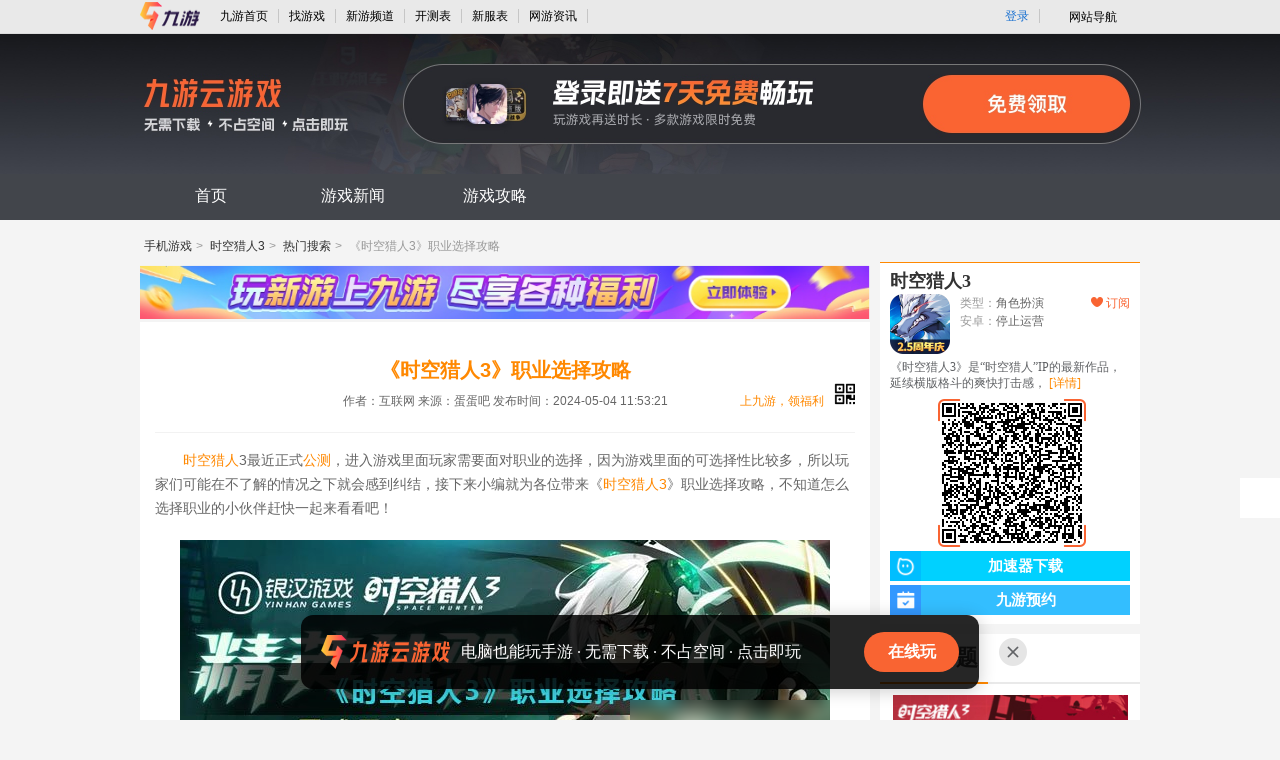

--- FILE ---
content_type: text/html; charset=utf-8
request_url: https://www.9game.cn/sklr3d/10084213.html
body_size: 25047
content:
<!DOCTYPE html>
<html>
<head>
  <meta http-equiv="Content-Type" content="text/html; charset=utf-8"/>    
  <title>《时空猎人3》职业选择攻略_时空猎人3_九游手机游戏</title>
  <meta name="keywords" content="《时空猎人3》职业选择攻略" />  
  <meta name="description" content="时空猎人3最近正式公测，进入游戏里面玩家需要面对职业的选择，因为游戏里面的可选择性比较多，所以玩家们可能在不了解的情况之下就会感到纠结，接下来小编就为各位带来《..." />
  <meta http-equiv="Cache-Control" content="no-siteapp" />
<meta http-equiv="Cache-Control" content="no-transform" />
<meta name="mobile-agent" content="format=html5;url=https://a.9game.cn/sklr3d/10084213.html">
<meta name="mobile-agent" content="format=xhtml;url=https://a.9game.cn/sklr3d/10084213.html">
<link rel="alternate" media="only screen and (max-width: 640px)" href="https://a.9game.cn/sklr3d/10084213.html" >
<meta name="applicable-device" content="pc">
  <base target="_blank">
  <meta http-equiv="Content-Security-Policy" content="upgrade-insecure-requests">
  <meta name="Baiduspider" content="noarchive">
<meta property="bytedance:published_time" content="2024-05-04T11:53:21+08:00" />
<meta property="bytedance:lrDate_time" content="2024-05-04T11:57:22+08:00" />
<meta property="bytedance:updated_time" content="2024-05-04T11:57:22+08:00" />
  <link rel="stylesheet" type="text/css" href="https://portal.static.9game.cn/public/stylesheets/pc2/netgame_detail/pub_header.css?ver=20171227">
  <link rel="stylesheet" type="text/css" href="https://cdn.9game.cn/ngm-portal-jws/public/css/pc_gamezone/index.cbb77643.css">
  <link rel="stylesheet" href="https://cdn.9game.cn/ngm-portal-jws/public/css/m_gdvert/pc.5c6d09c9.css">
  <link rel="stylesheet" type="text/css" href="https://cdn.9game.cn/ngm-portal-jws/public/css/jymgoods_entry_pc/index.bd3ebe64.css">
  <link rel="stylesheet" href="https://cdn.9game.cn/ngm-portal-jws/public/css/pc_news/index.c8f8cc0c.css">
  <link rel="stylesheet" type="text/css" href="https://cdn.9game.cn/ngm-portal-jws/public/css/thirdpartydownload_pc/index.086002ce.css">
  <script crossorigin="anonymous" src="https://cdn.9game.cn/ngm-portal-jws/js/iframe_defense.js"></script>
<script src="//g.alicdn.com/??/AWSC/AWSC/awsc.js,/sd/baxia-entry/baxiaCommon.js"></script>
<script>
  baxiaCommon.init({
  });
</script>
</head>
<!--[if lte IE 6]>
<script language="javascript" type="text/javascript" src="https://www.9game.cn/public/javascripts/pc2/common/ie6_png.js"></script>
    <script type="text/javascript">
        DD_belatedPNG.fix('img');
    </script>
<![endif]-->
<body ag-expose="ag_extend:frist">
  <input type="hidden" id="__arms__pagetype" value="www.9game.cn/**/**.html">
<script crossorigin="anonymous" type="text/javascript" src="https://cdn.9game.cn/ngm-portal-jws/public/js/arms/index.abae3481.js"></script>
<script crossorigin="anonymous" src="https://retcode.alicdn.com/retcode/bl.js"></script>
<script crossorigin="anonymous" src="https://i.alicdn.com/s/polyfill.min.js?features=es6"></script>
<div class="pub_9pcheader" id="pub_9pcheader">
	<div class="top-bar-ph">
		<ul class="contorl-ph">
				<li class="logo9game"><a data-spm-protocol="i" href="https://www.9game.cn/"><img src="https://image.uc.cn/s/uae/g/0h/portal/VI/portal/PC%E9%97%A8%E6%88%B7-%E8%B5%84%E8%AE%AF%E9%A1%B5header-logo.png" alt=""/></a></li>
				<li><a data-spm-protocol="i" href="https://www.9game.cn/" class="link" data-statis="text:txt_newsdetail_738628_top_po-1_other-shouye">九游首页</a></li>
				<li><a data-spm-protocol="i" href="https://www.9game.cn/gamestore/" class="link" data-statis="text:txt_newsdetail_738628_top_po-2_other-gmestore">找游戏</a></li>
				<li><a data-spm-protocol="i" href="https://www.9game.cn/newgame/" class="link" data-statis="text:txt_newsdetail_738628_top_po-3_other-newgame">新游频道</a></li>
				<li><a data-spm-protocol="i" href="https://www.9game.cn/kc/" class="link" data-statis="text:txt_newsdetail_738628_top_po-5_other-kc">开测表</a></li>
				<li><a data-spm-protocol="i" href="https://www.9game.cn/kf/" class="link" data-statis="text:txt_newsdetail_738628_top_po-6_other-kf">新服表</a></li>
          		<li><a data-spm-protocol="i" href="https://www.9game.cn/news/0_1/" class="link" data-statis="text:txt_newsdetail_738628_top_po-7_other-news">网游资讯</a></li>
			</ul>
			<ul class="user-bar-ph">
              
  <li class="right-li-ph"><a data-spm-protocol="i"  data-statis="text:txt_p_gdl_login" class="ulink JS__NG_Login" target="_self" href="/login">登录</a></li>


				<li class="right-li-ph web-site-ph">
					<div class="site-title">网站导航<span class="site-toward-ph"></span></div>
					<div class="web-site-pop">
						<div class="site-con site-con1">
							<div class="sectitle"><a data-spm-protocol="i" href="https://www.9game.cn/" data-statis="text:txt_p_dh_home">九游门户</a></div>
							<div class="site-list-con">
						<ul class="site-list">
							<li><a data-spm-protocol="i" href="https://www.9game.cn/gamestore/" name="uc_gd_adm" gd_stat="273_0" data-statis="text:txt_p_gdl_gds_273_0">找游戏</a></li>
						    <li><a data-spm-protocol="i" href="https://www.9game.cn/news/" name="uc_gd_adm" gd_stat="273_0" data-statis="text:txt_p_gdl_gds_273_0">网游资讯</a></li>
						    <li><a data-spm-protocol="i" href="https://www.9game.cn/kf/" name="uc_gd_adm" gd_stat="273_0" data-statis="text:txt_p_gdl_gds_273_0">新服表</a></li>
						    <li><a data-spm-protocol="i" href="https://www.9game.cn/newgame/" name="uc_gd_adm" gd_stat="273_0" data-statis="text:txt_p_gdl_gds_273_0">新游频道</a></li>
						</ul>
						<ul class="site-list">
						   <li><a data-spm-protocol="i" href="https://www.9game.cn/category/" name="uc_gd_adm" gd_stat="273_0" data-statis="text:txt_p_gdl_gds_273_0">网游分类</a></li>
						    <li><a data-spm-protocol="i" href="https://www.9game.cn/kc/" name="uc_gd_adm" gd_stat="273_0" data-statis="text:txt_p_gdl_gds_273_0">开测表</a></li>
						    <li><a data-spm-protocol="i" href="https://android.9game.cn/" name="uc_gd_adm" gd_stat="273_0" data-statis="text:txt_p_gdl_gds_273_0">安卓游戏</a></li>
						    <li><a data-spm-protocol="i" href="https://www.9game.cn/danji/" name="uc_gd_adm" gd_stat="273_0" data-statis="text:txt_p_gdl_gds_273_0">手机单机</a></li>
						</ul>
						<ul class="site-list">
						   <li><a data-spm-protocol="i" href="https://ios.9game.cn/" name="uc_gd_adm" gd_stat="273_0" data-statis="text:txt_p_gdl_gds_273_0">苹果游戏</a></li>
					       <li><a data-spm-protocol="i" href="https://www.9game.cn/rank/" name="uc_gd_adm" gd_stat="273_0" data-statis="text:txt_p_gdl_gds_273_0">手游排行</a></li>
					   </ul>
							</div>
						</div>
						<div class="site-con site-con3">
                          <div class="sectitle"><a data-spm-protocol="i" href="javascript:void(0)">热门专区</a></div>
							<div class="site-list-con">
						<ul class="site-list">
							<li><a data-spm-protocol="i" href="https://www.9game.cn/coc/" name="uc_gd_adm" gd_stat="276_0" data-statis="text:txt_p_gdl_gds_276_0">部落冲突</a></li>
					       <li><a data-spm-protocol="i" href="https://www.9game.cn/cr/" name="uc_gd_adm" gd_stat="276_0" data-statis="text:txt_p_gdl_gds_276_0">皇室账号绑定</a></li>
					   </ul>
							</div>
						</div>
						<div class="site-con site-con4">
							<div class="sectitle"><a data-spm-protocol="i" href="javascript:void(0)">更多服务</a></div>
							<div class="site-list-con">
							<ul class="site-list">
							<li><a data-spm-protocol="i" href="https://app.9game.cn/" rel="nofollow" name="uc_gd_adm" gd_stat="277_0" data-statis="text:txt_p_gdl_gds_277_0">九游APP</a></li>
							<li><a data-spm-protocol="i" href="https://gh.9game.cn/" rel="nofollow" name="uc_gd_adm" gd_stat="277_0" data-statis="text:txt_p_gdl_gds_277_0">游戏公会</a></li>
						</ul>
							</div>
						</div>
					</div>
				</li>
			</ul>
		</div>
	</div>
<link rel="stylesheet" type="text/css" href="https://cdn.9game.cn/ngm-portal-jws/public/css/cloudgamebanner/index.3a303323.css">
  <div class="cloudgame-header-c-v3">
    <a href="https://www.9game.cn/yunyou/" ag-expose="ag_extend:cgbnner" data-spm-protocol="i" data-spm-c="cgbnner" data-cgbnner-exp="true" data-aplus-exp-filter="data-cgbnner-exp" data-gokey="styleType=homepagev2&game_ch=JY_265" ag-click="ag_extend:cgbnner" data-spm-protocol="i" data-spm-c="cgbnner" data-aplus-clk-params="styleType=homepagev2&game_ch=JY_265">
      <div class="cloudgame-header-c-v3-main"></div>
    </a>
  </div>
<div class="nav-con">
    <ul class="nav-in">
        <li ><a data-spm-protocol="i" href="https://www.9game.cn/sklr3d/" data-statis="text:txt_newsdetail-738628_dh_po-1_other-shouye" target="_self">首页</a></li>
        <li><a data-spm-protocol="i" href="https://www.9game.cn/sklr3d/news-9-1/" data-statis="text:txt_newsdetail-738628_dh_po-2_other-news" target="_self">游戏新闻</a></li>
        <li><a data-spm-protocol="i" href="https://www.9game.cn/sklr3d/gonglue-0-1/" data-statis="text:txt_newsdetail-738628_dh_po-4_other-gonglue" target="_self">游戏攻略</a></li>
    </ul>
</div>
  <div class="main-wrap">
    <div class="box">
    </div>
    <p class="bread-page">
        <a data-spm-protocol="i" href="https://www.9game.cn/">手机游戏</a>&gt;
        <a data-spm-protocol="i" href="https://www.9game.cn/sklr3d/">时空猎人3</a>&gt;
          <a data-spm-protocol="i" href="https://www.9game.cn/sklr3d/remen-381-1/">热门搜索</a>&gt;
        <span>《时空猎人3》职业选择攻略</span>
    </p>
    <div class="contain" id="same_scroll">
      <div class="left-con">
        <a data-spm-protocol="i" ag-expose="ag_extend:bans" ag-qdown="ag_extend:bans" data-spm-protocol="i" data-spm-c="bans" data-bans-exp="true" data-aplus-exp-filter="data-bans-exp" data-spm-protocol="i" data-spm-c="bans" data-aplus-clk-params="ck_url=quick_down&app_ch=OK_2007" href="https://sys.assistant.9game.cn/client/pullup?ch=OK_2007&useHttps=1&paramStr=ninegame%3A%2F%2Fweb.9game.cn%2Fshare%3Ftpe%3DpageType%253Dmain&passParams=isUgAd%3D0" class="ntop-banner" target="_self" rel="nofollow"></a>
        <div class="box-con article-page-con">
                  <div class="text-title">
            <h1>
                        《时空猎人3》职业选择攻略
                    </h1>
              <div class="summary">
                作者：互联网  来源：蛋蛋吧  发布时间：2024-05-04 11:53:21
                <div class="ngame-book">
                  <div class="tip"><s class="point">上九游，领福利</s></div>
                  <div class="codebox">
                    <div class="qrcodebox">
                      <div class="qrcode JS_news_qrcode" data-url="https://web.9game.cn/share?pageType=main&ch=OK_2002" data-r="80"></div>
                    </div>
                  </div>
                </div>
              </div>
          </div>
                      <div class="text-con">
<p><a class='keyword-tag' href='https://www.9game.cn/sklr3d/keyword-350963-1/' data-statis='text:txt_newsdetail-738628_keyword_po-1_other-350963'>时空猎人</a>3最近正式<a href="https://www.9game.cn/xiazai/738628/" >公测</a>，进入游戏里面玩家需要面对职业的选择，因为游戏里面的可选择性比较多，所以玩家们可能在不了解的情况之下就会感到纠结，接下来小编就为各位带来《<a id='link_pop' class='keyword-tag' href='https://www.9game.cn/sklr3d/'>时空猎人3</a>》职业选择攻略，不知道怎么选择职业的小伙伴赶快一起来看看吧！</p> 
<p align="center" style="text-align: center; text-indent: 0px;"><img src="https://media.9game.cn/gamebase/ieu-gdc-pre-process/images/20240504/4/4/cd7147772b52a4a47b23375052574f6a.jpg" alt="《时空猎人3》职业选择攻略"></p> 
<h3> 《时空猎人3》职业选择攻略</h3> 
<p><strong><span style="color:#E53333;">一、龙灵</span></strong></p> 
<p>1、格斗家<a class='keyword-tag' href='https://www.9game.cn/topic/jueselei/' data-statis='text:txt_newsdetail-738628_keyword_po-3_other-22115'>角色</a>，机动性很高，适合用来刷取副本获得各种奖励。</p> 
<p>2、具有很强的控制技能，可以从前期一直用到后期，成长起来无敌。</p> 
<p align="center" style="text-align: center; text-indent: 0px;"><img src="https://media.9game.cn/gamebase/ieu-gdc-pre-process/images/20240504/0/0/091b0df45f394113d11da7e9ec4e71af.jpg" alt="《时空猎人3》职业选择攻略"></p> 
<p><strong><span style="color:#E53333;">二、狼人</span></strong></p> 
<p>1、有点像是战士，既有一定的输出能力，也可以防御水平。</p> 
<p>2、作为C位来使用相当可以，喜欢暴力输出的玩家可以培养。</p> 
<p align="center" style="text-align: center; text-indent: 0px;"><img src="https://media.9game.cn/gamebase/ieu-gdc-pre-process/images/20240504/3/19/0c3279f5a1c232ee7fb06f8ff5a2edbe.jpg" alt="《时空猎人3》职业选择攻略"></p> 
<p><strong><span style="color:#E53333;">三、龙影</span></strong></p> 
<p>1、历史悠久的角色了，攻击范围大，使用起来上手难度比较低。</p> 
<p>2、技能方面比较全面，玩起来的话就是非常多样化和自由化。</p> 
<p align="center" style="text-align: center; text-indent: 0px;"><img src="https://media.9game.cn/gamebase/ieu-gdc-pre-process/images/20240504/2/18/be844a719ad6e57031e03a403050d207.jpg" alt="《时空猎人3》职业选择攻略"></p> 
<p><strong>以上就是小编整理的关于《时空猎人3》职业选择攻略的全部内容，更多游戏攻略请持续关注<a class='keyword-tag' href='https://www.9game.cn/' data-statis='text:txt_newsdetail-738628_keyword_po-6_other-515'>九游</a>游戏网！</strong></p>
                <div class="pop-link">
                  <span class="conner"></span>
                  <div class="des">
                    <a data-spm-protocol="i" href="https://www.9game.cn/sklr3d/">
                    <span class="img"><img src="https://media.9game.cn/gamebase/2024/12/10/e90f95c24b2047d412d6e827fcbc5d9d.png?x-oss-process=image/resize,w_120,m_lfit" alt=""/><span class="radius70"></span></span></a>
                    <strong class="name"><a data-spm-protocol="i" href="https://www.9game.cn/sklr3d/">时空猎人3</a></strong>
                    <span class="type">类型:<i>角色扮演</i></span>
                    <span class="type">平台:<i>安卓</i></span>
                    <span class="type">状态:<i>停止运营</i></span>
                  </div>
                  <div class="down">
                      <span class="no btn android" >安卓版暂无下载</span>
                      <span class="no btn apple" >苹果版暂无下载</span>
                  </div>
                </div>
          </div>
          <div class="page-change">
                </div>
        </div>
        <div class="nbot-banner" ag-expose="ag_extend:botbans" data-spm-protocol="i" data-spm-c="botbans" data-botbans-exp="true" data-aplus-exp-filter="data-botbans-exp">
          <div class="codebox JS_news_other_game_btn">
            <div class="qrcodebox">
              <div class="qrcode JS_news_qrcode" data-url="https://web.9game.cn/share?pageType=main&ch=OK_2004" data-r="80"></div>
            </div>
          </div>
          <a data-spm-protocol="i" class="nbot-banner-btn JS_news_other_game_btn" ag-qdown="ag_extend:botbans" data-spm-protocol="i" data-spm-c="botbans" data-aplus-clk-params="ck_url=quick_down&app_ch=OK_2004" href="https://sys.assistant.9game.cn/client/pullup?ch=OK_2004&useHttps=1&paramStr=ninegame%3A%2F%2Fweb.9game.cn%2Fshare%3Ftpe%3DpageType%253Dmain&passParams=isUgAd%3D0" rel="nofollow" target="_self">下载</a>
        </div>
          <div class="box-con hot-game" ag-expose="ag_extend:hotgame" data-spm-protocol="i" data-spm-c="hotgame" data-hotgame-exp="true" data-aplus-exp-filter="data-hotgame-exp">
            <div class="box-tit">
              <h2 class="tit">热门游戏</h2>
            </div>
            <div class="box-text">
              <div class="hot-game-box hot-game-box-new">
                <div class="hot-game-left">
                  <div class="hot-game-basic">
                    <a data-spm-protocol="i" class="hot-game-img" href="https://www.9game.cn/sklr3d/">
                      <img src="https://media.9game.cn/gamebase/2024/12/10/e90f95c24b2047d412d6e827fcbc5d9d.png?x-oss-process=image/resize,w_120,m_lfit" alt="时空猎人3">
                    </a>
                    <div class="hot-game-base hot-game-base-new">
                      <a data-spm-protocol="i" class="hot-game-title" href="https://www.9game.cn/sklr3d/">时空猎人3</a>
                      <div class="hot-game-types">
                         <div style="display: none;">t21_2-t21_1:1.0</div>
                          <a data-spm-protocol="i" class="hot-game-type" href="https://www.9game.cn/topic/juesebanyan/">角色扮演</a>
                        <span class="hot-game-type type-line">1012.8M</span>
                      </div>
                      <span class="hot-game-intro">周年庆开启送100抽活动</span>
                    </div>
                  </div>
                  <div class="hot-game-labels">
                    <div style="display: none;">t21_4-t21_3:0.0</div>
                    <a data-spm-protocol="i" class="hot-game-label" href="https://www.9game.cn/sklr3d/diannaoban">电脑版</a>
                    <a data-spm-protocol="i" class="hot-game-label" href="https://www.9game.cn/accelerate/sklr3d/">加速器</a>
                  </div>
                </div>
                <div class="hot-game-right hot-game-right-new" style="margin-top:70px;">
                    <div class="tips">最新动态，一手掌握</div>
                  <div class="qrcodebox" style="display: none;">
                    <i class="icon-loading"></i>
                      <div class="qrcode-box JS_news_qrcode" data-url="https://web.9game.cn/share?pageType=game_detail&ch=OK_2005&gameId=738628&pullUpFrom=ugt_game_highspeed_738628&opt=download" data-r="140"></div>
                  </div>
                  <a data-spm-protocol="i" class="hot-game-btn hot-game-btn-new jsq" ag-down="ag_extend:hotgame;ag_a1:738628" data-spm-protocol="i" data-spm-c="hotgame" data-aplus-clk-params="ck_url=down&game_id=738628&game_ch=JY_265" data-gameid="738628" href="https://cdn.biubiu001.com/biubiu_pc_publish/biubiu-installer-100850752.exe"><span class="icon"></span>加速器下载</a>
                    <a data-spm-protocol="i" class="hot-game-btn hot-game-btn-new" ag-qdown="ag_extend:hotgame;ag_a1:738628" data-spm-protocol="i" data-spm-c="hotgame" data-aplus-clk-params="ck_url=quick_down&game_id=738628&app_ch=OK_2066" href="https://sys.assistant.9game.cn/client/pullup?ch=OK_2066&useHttps=1&paramStr=ninegame%3A%2F%2Fweb.9game.cn%2Fshare%3Ftpe%3DpageType%253Dgame_detail%2526gameId%253D738628%2526opt%253Ddownload&passParams=isUgAd%3D0" rel="nofollow" target="_self">九游预约</a>
                </div>
              </div>
            </div>
          </div>
<div class="box-con article-comment">
	<div class="box-tit"><h2 class="tit">玩家评论</h2><span class="count">（2827条）</span></div>
	<div class="box-text">
		<div class="art-comment-con">
			<div class="ngame_app_comment">
				加入九游群聊，开黑不愁，礼包全有
			</div>
			<div class="ngame_comment_download_app"  ag-expose="ag_extend:comment" data-spm-protocol="i" data-spm-c="comment" data-comment-exp="true" data-aplus-exp-filter="data-comment-exp" >
				<div class="comment_download_main">
					<div class="title">下载九游APP</div>
					<div class="ngame_close"></div>
					<div class="desc">点击下载按钮，或用手机二维码扫描可直接下载对应安装包！</div>
					<div class="qrcode" data-url="https://web.9game.cn/share?pageType=main&ch=OK_2006" data-r="190"></div>
					<a data-spm-protocol="i" class="down"   ag-qdown="ag_extend:comment" data-spm-protocol="i" data-spm-c="comment" data-aplus-clk-params="ck_url=quick_down&app_ch=OK_2006"  target="_self" href="https://sys.assistant.9game.cn/client/pullup?ch=OK_2006&useHttps=1&paramStr=ninegame%3A%2F%2Fweb.9game.cn%2Fshare%3Ftpe%3DpageType%253Dmain&passParams=isUgAd%3D0">立即下载九游APP</a>
				</div>
			</div>
				<div id="comment_all">			
					<div class="game-list">
						<div class="little-tit">
							<h2 class="title">全部评论</h2>
						</div>
						<ul class="comment-list" id="comment_list">
							<li commentId="31452574" data-newsid="10084213">
								<div class="img-con"><img src="https://gw.alicdn.com/imgextra/i3/O1CN01dUbygy1mjTHfJJ2H6_!!6000000004990-2-tps-720-720.png" alt=""/></div>
								<div class="detail">
									<p class="from">
										<span class="name">豌豆wo6ob5</span>
                    来自于
										<span class="jiu">九游APP</span>
										<span class="time">2025-09-06 09:44</span>
									</p>
									<p class="text">怎么补偿我们充的钱？</p>
									<div class="like addlike" data-commentsid="31452574" data-newsid="10084213">(10)</div>
								</div>
							</li>
							<li commentId="28488954" data-newsid="10084213">
								<div class="img-con"><img src="https://gw.alicdn.com/imgextra/i2/O1CN01vtkxfD1E1mZDxZ6mL_!!6000000000292-2-tps-720-720.png" alt=""/></div>
								<div class="detail">
									<p class="from">
										<span class="name">蓝猫又绝世</span>
                    来自于
										<span class="jiu">九游APP</span>
										<span class="time">2022-06-29 14:23</span>
									</p>
									<p class="text">今天简单体验了一下，目前23级，卡等级了（我玩了快2个小时）我就站在平民佛系玩家角度，简单说说这款游戏吧。
首先先来福利看福利部分：
因为是抽卡游戏，1000钻石十连抽的价格还是比较低的，结合以下获取钻石，还是比较合理的（不代表玩的爽）
1.日常不给钻，给1常驻劵，周常500钻（日常还行，对比最近玩的一款3d格斗，还能接受，但还是有点少，缺乏竞争力。周常给的奖励就有点差强人意，加起来还没日常来的多）
2.升级福利一共给1000钻 51劵 紫武 自选橙
3.通关主线一条给320钻
4.成长之路4000+钻 30券 龙影
5.两个排名活动（不算排名）1200
6.无尽塔一层20（不算阶段奖励）
以上便是目前可以白嫖的奖励，看着还可以，但结合游戏养成难度，给的奖励不是很多，想留住玩家有难度。
（吐槽累计充值活动的狼人皮肤，感觉是智商税）
接下来是游戏整体部分：
画面：相比一代2D像素，3代变成了2.5D，画风更偏向于二次元，应该是为了迎合市场。
人物：整体上还满意，但审判者猎魔人改的真是一言难尽，还是希望以后单角色能出类似一代转职一样的玩法，挺怀念黑枪（一代黑枪入坑）（还有斩魂的结束动画满满违和感）
操作：按键有点小，位置还调不了，玩的时候很难受，希望优化一下。
声音：第二章主线的时候有电流音，希望优化（我手机扬声器没问题）
最后总结：感觉玩的是一个半成品。竞技场天梯我还没开，不做评价，我是一个比较平民且佛系的玩家，也不追求强度，所以第一个up池狼人没打算抽，评分依然3星。我比较佛系，氪金感觉月卡划算，但先我不氪，观望观望，以免打水漂。
总之，如果策划不想办法留住微中氪，月卡玩家，3代走不长。</p>
									<div class="like addlike" data-commentsid="28488954" data-newsid="10084213">(1368)</div>
								</div>
							</li>
							<li commentId="31376784" data-newsid="10084213">
								<div class="img-con"><img src="https://gw.alicdn.com/imgextra/i3/O1CN01RWOHiH1oocyWBLuWx_!!6000000005272-2-tps-720-720.png" alt=""/></div>
								<div class="detail">
									<p class="from">
										<span class="name">豌豆e6czey</span>
                    来自于
										<span class="jiu">九游APP</span>
										<span class="time">2025-07-23 14:49</span>
									</p>
									<p class="text">加载界面的猎人都有了，枪械师也快5星了，都打到噩梦3一6了（记得是3一6）你给我说不能玩了，你对得起我们这些老玩家吗！</p>
									<div class="like addlike" data-commentsid="31376784" data-newsid="10084213">(7)</div>
								</div>
							</li>
							<li commentId="28412834" data-newsid="10084213">
								<div class="img-con"><img src="https://gw.alicdn.com/imgextra/i2/O1CN01C4X2J11n8f4DD8gE1_!!6000000005045-2-tps-720-720.png" alt=""/></div>
								<div class="detail">
									<p class="from">
										<span class="name">豌豆mo4vap</span>
                    来自于
										<span class="jiu">九游APP</span>
										<span class="time">2022-06-08 17:56</span>
									</p>
									<p class="text">作为几次测试老玩家来聊聊感受：
1、角色定位，三类别还是很吸引人的，但是我要说的是龙灵相对于狼人，机械来说还是有点破坏平衡的。时2里面的狼人流畅感，技能效果在这里没看出来，反而是主要的一个输出技能变成了残废，这里指的是伤害技能，相对于核心被动，你还不如增加攻击力，或者把被动放在装备核心猎能上。
2、手感还行，受击以后人物有轻微停顿和卡顿，以及闪避以后的停顿，但是技能连招还是很顺畅的。
3、有点费时。全所有任务，军衔，体力，工会一套下来，肝起来！
4、易所得钻石居然是绑钻？大家怎么看...</p>
									<div class="like addlike" data-commentsid="28412834" data-newsid="10084213">(1319)</div>
								</div>
							</li>
							<li commentId="28488974" data-newsid="10084213">
								<div class="img-con"><img src="https://gw.alicdn.com/imgextra/i1/O1CN01E10XzZ1K33MNNt6KK_!!6000000001107-2-tps-720-720.png" alt=""/></div>
								<div class="detail">
									<p class="from">
										<span class="name">锡锡锡锡若叶修女票</span>
                    来自于
										<span class="jiu">九游APP</span>
										<span class="time">2022-06-29 14:19</span>
									</p>
									<p class="text">总体给个3分吧。中午休息的时候玩了一小会，说说感受：
1、首先横版游戏，这个大爱，从小就玩种类的，如：小霸王上的魂斗罗，打完一屏，然后再打一屏。后来的天天炫斗，火影忍者都是横版的，总之对横版的有好感。
2、华为P20。特效调的高了，玩了会就开始烫手了，这个不太好，优化没做好？
3、技能按钮有点小，希望能调整
4、打击感，这个真没体会到，平平无奇。
5、总感觉这游戏有点假，尤其初始那个男角色，到结算界面挥刀放到后背这个动画，这做的是个啥，我就感觉这很假。
6、怎么还成了抽卡游戏了？这都是什么骚操作？你大可以告诉玩家，这个角色，你得花多多钱直接解锁，这我都能接受，但你弄个抽卡？这都是什么鬼？</p>
									<div class="like addlike" data-commentsid="28488974" data-newsid="10084213">(973)</div>
								</div>
							</li>
							<li commentId="28488964" data-newsid="10084213">
								<div class="img-con"><img src="https://gw.alicdn.com/imgextra/i2/O1CN01wvMwb61kfEO1lMYOq_!!6000000004710-2-tps-720-720.png" alt=""/></div>
								<div class="detail">
									<p class="from">
										<span class="name">豌豆gxxixl</span>
                    来自于
										<span class="jiu">九游APP</span>
										<span class="time">2022-06-29 15:00</span>
									</p>
									<p class="text">好肝啊！对小氪不友好！开服送的东西还ok！
从新手教程开始就是刷图，刷两三个小时了还是再刷。刷完又不爆装备东西什么的，纯纯为了过任务坐牢耗时间。进图就开自动打完点任务自动寻路然后进图接着自动。
一点开招募卡池，限定招募，角色招募，武器招募，芯片招募，通通一次1000钻。过一个关卡给10钻，只要打满区区一百个新关卡就可以攒齐一次十连。
十连还没保底，抽两次十连给你一个紫，打两百个关卡给你一个紫是真看得起我。
三大池子才是开始，角色装备芯片都需要升星喔，武器角色升完星还要花材料进阶强化喔。
号称送！最高！200抽喔，也就是游戏里的成长之路，一个阶段几个任务给你做，做完给五抽。
阶段二一个任务 : 获得两把紫武，算上开服送的武器还缺一把。</p>
									<div class="like addlike" data-commentsid="28488964" data-newsid="10084213">(1096)</div>
								</div>
							</li>
							<li commentId="28493494" data-newsid="10084213">
								<div class="img-con"><img src="https://gw.alicdn.com/imgextra/i1/O1CN01fUODkW1kHsBZcNUkU_!!6000000004659-2-tps-720-720.png" alt=""/></div>
								<div class="detail">
									<p class="from">
										<span class="name">无尽生狂暴8</span>
                    来自于
										<span class="jiu">九游APP</span>
										<span class="time">2022-06-30 12:17</span>
									</p>
									<p class="text">游戏还算不错，比起1来说更精美一些，不过可玩性是不如1的，第一天玩比较肝，需要花16个小时去刷任务，然后到25级就没什么屁事干了，总之这游戏才开服嘛，只要跟着任务走第一天怎么说也能拿几个不错的猎人，但是这游戏也从第一天开服就显现出氪不氪的区别了，不氪的普遍现在都是10-16万总战力卡在无尽塔30层，氪的二三十万无尽塔都干到59层了，甚至是打个深渊人家角色好，战力低你1-4k伤害能比你高几十万，打天梯基本碰上对面有守望，龙影就可以退了，只要不是手残百分百输。
总之玩这游戏要沉得住气，别争强好胜，想充钱充个月卡和6+30礼包就行了，不然这游戏越充只会越陷越深，花个几万都是常态。</p>
									<div class="like addlike" data-commentsid="28493494" data-newsid="10084213">(999)</div>
								</div>
							</li>
							<li commentId="28581634" data-newsid="10084213">
								<div class="img-con"><img src="https://gw.alicdn.com/imgextra/i3/O1CN01RWOHiH1oocyWBLuWx_!!6000000005272-2-tps-720-720.png" alt=""/></div>
								<div class="detail">
									<p class="from">
										<span class="name">昔点涟漪</span>
                    来自于
										<span class="jiu">九游APP</span>
										<span class="time">2022-07-20 16:02</span>
									</p>
									<p class="text">我简单评价一下，本人现在是60级首先是画质，画质的话还好吧就是，3d的那种感觉，打击感的话也就一般，然后，然后画面的话就感觉没什么变化，然后呢，画面的话是可以改变人物建模的，最低的话，人物建模，不怎么好看，然后是从标准到那个原画还是什么？无非就是加了点光彩什么的，没什么两样(本人自我看见)
抽卡概率的话就有点小批评一下了，首先，他60后就可以必出一个金光，然后你这个金光是必须吃保底的，紫光的话，好像有的时候是不用吃保底的，紫光是大约要，20抽还是30抽？反正呢，就必须吃保底
随后就是福利，你收邮件，打无尽塔，还有那个活动就是可以获得龙影的，角色培养(就是培养什么程度，然后呢，可以给队伍增加属性，然后，总培养度到达100之后，可以领100钻石)还有做那个，主线关卡，把普通和困难加起来的话，可以领个120钻石，总而来说，只要是打关卡的，或者说打副本的话，你得有实力
总体来说的话，你不是肝帝的话，你可能有点坚持不下去因为呢大多关卡的难度会，飞快提升，你别看它就这么几张，到时候会越来越难，尤其是噩梦关卡，我到现在都不敢打，虽然我那个四个人组成一个队伍，实力大约，快有20万多现在的我退游一段时间，毕竟要白嫖，总体来说，这游戏还算不错的，就是太肝了</p>
									<div class="like addlike" data-commentsid="28581634" data-newsid="10084213">(291)</div>
								</div>
							</li>
							<li commentId="28574974" data-newsid="10084213">
								<div class="img-con"><img src="https://gw.alicdn.com/imgextra/i4/O1CN01HyHa4h1ZivoV14Qrz_!!6000000003229-2-tps-720-720.png" alt=""/></div>
								<div class="detail">
									<p class="from">
										<span class="name">神速且酋长18</span>
                    来自于
										<span class="jiu">九游APP</span>
										<span class="time">2022-07-19 02:00</span>
									</p>
									<p class="text">嗯，画面还行。这方面我不擅长。说说抽卡吧。能出，就是出的不多。抽到现在，我没抽到很多角色。有一个还是送的。
还有各种突破。
等级要突破石，武器要突破石，还有那个角色有三个卡槽，可以携带卡片。这个也要突破。
将就着玩一下。
哦，还有那个武器，每个角色初始都是绿色。要可以抽卡，也可以兑换。现在就换了两次，紫的。5000千一次。我也不知道这个效率怎么样。
可以打，不过我现在只得到蓝色的武器。
卡槽里的卡也可以打副本得紫色的。不过我过不去。战力差太多，每次见到最后boss，都没时间了。也不知道，后面行不行。
而且跟以前的网游差不多。喜欢卡战力。今天给你出这个角色碎片，明天出别的，后天又出另一个。
这个确实深有体会。还有那个交易系统。你不充钱是没办法交易的。这个确实让人诟病。不过你要玩这个游戏。就要遵守规则。
这我没话说的。就是那个装备：衣服鞋子裤子什么的，我不知道战力加哪了。有点莫名其妙。装备不跟角色加一起的。
就好像单独拿出来做一个系统。还有一个能量数值。
这个能量数值是装备自带。要加起来超过野怪，你打他不会削弱攻击。（我忘记具体叫什么名字）但大概就是这个效果。
就像DNF里后期装备有个魔抗值一样。
现在任务，对我来说。难度还不清楚。毕竟我现在最高才4万多战力。
总体感觉一般般。游戏做的在我眼里，像是比较在意让我们氪金。
交易系统和层出不穷的充值活动，都给我这样的感觉。而且，如果没有送我那个抽卡次数，我都抽不到现在这样。
现在公测了。估计抽卡是不会再送了。最近出的活动有点难度，又算不上多难。当然，像我这种0氪党就不会想后面的剧情了。就开启前面的剧情。就已经差不多了。
做完给你一种货币，他不是直接换道具的。而是翻牌。这个确实让我始料未及。
关键，看脸这回事。大家玩过那么多回了，心里应该有底了。</p>
									<div class="like addlike" data-commentsid="28574974" data-newsid="10084213">(201)</div>
								</div>
							</li>
							<li commentId="28383674" data-newsid="10084213">
								<div class="img-con"><img src="https://res.9game.cn/9game%2F9game%2Fappimg%2F20220519%2Ffb6691eb-7a66-49b7-aafe-dcda958a827a%2FD1DBBB609D2B948CF245C74791D6A734.jpg" alt=""/></div>
								<div class="detail">
									<p class="from">
										<span class="name">随风自舞</span>
                    来自于
										<span class="jiu">九游APP</span>
										<span class="time">2022-05-29 22:01</span>
									</p>
									<p class="text">1、公会赛建议出第1，第2～5第6～10奖励，奖品区别可以不大，公会贡献多就好！
2、建议技能动画少一点，技能太乱，看的眼花缭乱。
3、天梯赛，自动释放技能建议必须手动控制闪避、追击等，现在是自动太厉害，根本不想去动手打，完全就是看动画片。趣味性降低了。
4、天梯赛建议适当降低人物属性的携带，以此增加小号、低氪金玩家的趣味性。
5、画面适当调整，色彩搭配太差了，所有地图几乎一个样，有点审美疲劳。应该每个地图一个色彩，都有不同的怪，现在几乎全是一个样子，毫无趣味性！
6、可交易物品很多，游戏一开始估计会有很多打金工作室，一旦工作室过多，可能会影响游戏的可玩性，会造成氪金玩家瞬间庞大，低氪玩家看不到希望，会造成贫富差价很大。建议只有月卡、周卡的号才能爆出可交易物品，这样可以适当遏制工作室，又能增加游戏公司收入。
7、建议招募每天最多99次，适当的节日活动可以开放999次，一次遏制游戏的差距，适当的降低贫富差距。
8、争霸赛建议取消自动释放大招和释放战旗，必须手动。现在就像是在看动画片，手动操作都看不清技能区别。很乱。另外释放大招方式建议别用卡牌形式，增加操作性，不然什么都是自动话了，会降低可玩性。
9、影舞的技能自动释放太厉害，跑来跑去根本抓不住，技能太乱，很难看的清，游戏体验感差。
10、建议天梯赛、争霸赛，连续赢两场以后，第三场直接取消，可以直接判断输赢。
11、手游和端游最大的区别就是，手游用的是收集片段娱乐时间，等人时候可以打开，坐车时候可以打开等等，每次都是几分钟而不像端游一下一坐就是几小时，手游任务要少，PK要快要短，不用太花哨，简单易懂、画面好，人物漂亮，不是太氪金。这样的游戏想不火都难！
，已经玩了60小时，充值2000多的新时空猎人玩家，没玩过1、2，玩过神陵武装花了几万 ，DNF花了几万。</p>
									<div class="like addlike" data-commentsid="28383674" data-newsid="10084213">(221)</div>
								</div>
							</li>
						</ul>
					</div>
				</div>
			</div>	
		  <input type="hidden" value='{"count":10, "total":2827, "newsid":10084213}' data-url="/tpl/pc/common/newscommentajax.html" id="param">
      </div>
</div>
          <div style="display: none;">t26_2-t26_1:30.0</div>
          <div class="box-con other-games">
            <div class="box-tit">
              <h2 class="tit">其他玩家还在玩</h2>
            </div>
            <div class="box-text">
              <ul class="other-game-list" ag-expose="ag_extend:recs" data-spm-protocol="i" data-spm-c="recs" data-recs-exp="true" data-aplus-exp-filter="data-recs-exp">
                        <div class="other-game-item" ag-expose="ag_extend:recs_item;ag_a1:1183449">
                          <a data-spm-protocol="i" class="other-game-img" href="https://www.9game.cn/hlza/">
                            <img src="https://media.9game.cn/gamebase/2022/11/7/e227e64a50c364381d63217bc96233f7.png?x-oss-process=image/resize,w_120,m_lfit" alt="花落长安">
                          </a>
                          <a data-spm-protocol="i" class="other-game-title" href="https://www.9game.cn/hlza/">花落长安</a>
                          <div class="other-game-types">
                            <div style="display: none;">t27_6-t27_5:1.0</div>
                              <a data-spm-protocol="i" class="other-game-type" href="https://www.9game.cn/topic/juesebanyan/">角色扮演</a>
                            <span class="other-game-type">973.3MB   </span>
                          </div>
                            <a data-spm-protocol="i" class="other-game-btn JS_REALNAME_DOWNLOAD" data-gameid="1183449" ag-down="ag_extend:recs_item;ag_a1:1183449" data-spm-protocol="i" data-spm-c="recs" data-aplus-clk-params="ck_url=down&game_ch=JY_265&game_id=1183449&custom_no=1">下载</a>
                        </div>
                        <div class="other-game-item" ag-expose="ag_extend:recs_item;ag_a1:3113276">
                          <a data-spm-protocol="i" class="other-game-img" href="https://www.9game.cn/lzksezm/">
                            <img src="https://media.9game.cn/gamebase/2026/1/16/0794c1f68801c31dbf5624127c0afb5d.png?x-oss-process=image/resize,w_120,m_lfit" alt="龙族：卡塞尔之门">
                          </a>
                          <a data-spm-protocol="i" class="other-game-title" href="https://www.9game.cn/lzksezm/">龙族：卡塞尔之门</a>
                          <div class="other-game-types">
                            <div style="display: none;">t27_6-t27_5:1.0</div>
                              <a data-spm-protocol="i" class="other-game-type" href="https://www.9game.cn/topic/juesebanyan/">角色扮演</a>
                            <span class="other-game-type">838.7MB   </span>
                          </div>
                            <a data-spm-protocol="i" class="other-game-btn JS_REALNAME_DOWNLOAD" data-gameid="3113276" ag-down="ag_extend:recs_item;ag_a1:3113276" data-spm-protocol="i" data-spm-c="recs" data-aplus-clk-params="ck_url=down&game_ch=JY_265&game_id=3113276&custom_no=2">下载</a>
                        </div>
                        <div class="other-game-item" ag-expose="ag_extend:recs_item;ag_a1:1239130">
                          <a data-spm-protocol="i" class="other-game-img" href="https://www.9game.cn/tiantiandeni/">
                            <img src="https://media.9game.cn/gamebase/2023/4/28/8a961d8e8a83d8baf60ee0b5ba995707.png?x-oss-process=image/resize,w_120,m_lfit" alt="甜甜的你">
                          </a>
                          <a data-spm-protocol="i" class="other-game-title" href="https://www.9game.cn/tiantiandeni/">甜甜的你</a>
                          <div class="other-game-types">
                            <div style="display: none;">t27_6-t27_5:1.0</div>
                              <a data-spm-protocol="i" class="other-game-type" href="https://www.9game.cn/topic/juesebanyan/">角色扮演</a>
                            <span class="other-game-type">95.4MB   </span>
                          </div>
                            <a data-spm-protocol="i" class="other-game-btn JS_REALNAME_DOWNLOAD" data-gameid="1239130" ag-down="ag_extend:recs_item;ag_a1:1239130" data-spm-protocol="i" data-spm-c="recs" data-aplus-clk-params="ck_url=down&game_ch=JY_265&game_id=1239130&custom_no=3">下载</a>
                        </div>
                        <div class="other-game-item" ag-expose="ag_extend:recs_item;ag_a1:819253">
                          <a data-spm-protocol="i" class="other-game-img" href="https://www.9game.cn/gaiya2200/">
                            <img src="https://media.9game.cn/gamebase/2024/7/2/c1589e7998db8f0c33a459c725963be8.png?x-oss-process=image/resize,w_120,m_lfit" alt="盖亚2200">
                          </a>
                          <a data-spm-protocol="i" class="other-game-title" href="https://www.9game.cn/gaiya2200/">盖亚2200</a>
                          <div class="other-game-types">
                            <div style="display: none;">t27_6-t27_5:0.0</div>
                              <a data-spm-protocol="i" class="other-game-type" href="https://www.9game.cn/topic/zhanluelei/">战略</a>
                            <span class="other-game-type">703.7MB   </span>
                          </div>
                            <a data-spm-protocol="i" class="other-game-btn JS_news_other_game_btn" ag-qdown="ag_extend:recs_item;ag_a1:819253" data-spm-protocol="i" data-spm-c="recs" data-aplus-clk-params="ck_url=quick_down&app_ch=OK_2066&game_id=819253"  href="https://sys.assistant.9game.cn/client/pullup?ch=OK_2066&useHttps=1&paramStr=ninegame%3A%2F%2Fweb.9game.cn%2Fshare%3Ftpe%3DpageType%253Dgame_detail%2526gameId%253D819253%2526opt%253Ddownload&passParams=isUgAd%3D0" rel="nofollow" target="_self">九游预约</a>
                            <div class="qrcodebox">
                              <div class="name">盖亚2200</div>
                              <div class="qrcode JS_news_qrcode" data-url="https://web.9game.cn/share?pageType=game_detail&ch=OK_2008&gameId=819253&pullUpFrom=ugt_game_highspeed_819253&opt=download" data-r="140"></div>
                            </div>
                        </div>
              </ul>
            </div>
          </div>
            <div class="box-con relative-art">
              <div class="box-tit">
                <ul class="tab-tit">
                    <li class="current"><h2 class="tt">相关阅读</h2></li>
                    <li ><h2 class="tt">最新文章</h2></li>
                </ul>
              </div>
              <div class="box-text">
                <div class="list-box">
                  <ul class="news-list   current">
                        <li><a data-spm-protocol="i" href="https://www.9game.cn/sklr3d/11642012.html" title="时空猎人3无尽塔30层怎么通关 无尽塔30层通关思路"  data-statis="text:txt_newsdetail-738628_xgwz_po-1_news-11642012">时空猎人3无尽塔30层怎么通关 无尽塔30层通关思路</a></li>
                        <li><a data-spm-protocol="i" href="https://www.9game.cn/sklr3d/11429680.html" title="时空猎人3最强阵容怎么搭配"  data-statis="text:txt_newsdetail-738628_xgwz_po-2_news-11429680">时空猎人3最强阵容怎么搭配</a></li>
                        <li><a data-spm-protocol="i" href="https://www.9game.cn/sklr3d/11419656.html" title="时空猎人3圣女怎么样 圣女职业强度解析"  data-statis="text:txt_newsdetail-738628_xgwz_po-3_news-11419656">时空猎人3圣女怎么样 圣女职业强度解析</a></li>
                        <li><a data-spm-protocol="i" href="https://www.9game.cn/sklr3d/11419389.html" title="时空猎人3最新钻石兑换码盘点 9000钻大放送"  data-statis="text:txt_newsdetail-738628_xgwz_po-4_news-11419389">时空猎人3最新钻石兑换码盘点 9000钻大放送</a></li>
                        <li><a data-spm-protocol="i" href="https://www.9game.cn/sklr3d/11387194.html" title="时空猎人3朱雀宝库怎么玩 朱雀宝库玩法介绍"  data-statis="text:txt_newsdetail-738628_xgwz_po-5_news-11387194">时空猎人3朱雀宝库怎么玩 朱雀宝库玩法介绍</a></li>
                        <li><a data-spm-protocol="i" href="https://www.9game.cn/sklr3d/11384827.html" title="cdk兑换码推荐 时空猎人3cdk兑换码是什么"  data-statis="text:txt_newsdetail-738628_xgwz_po-6_news-11384827">cdk兑换码推荐 时空猎人3cdk兑换码是什么</a></li>
                        <li><a data-spm-protocol="i" href="https://www.9game.cn/sklr3d/11371334.html" title="时空猎人3可以搬砖吗 搬砖攻略技巧推荐"  data-statis="text:txt_newsdetail-738628_xgwz_po-7_news-11371334">时空猎人3可以搬砖吗 搬砖攻略技巧推荐</a></li>
                        <li><a data-spm-protocol="i" href="https://www.9game.cn/sklr3d/11363480.html" title="时空猎人3平民玩家怎么玩 时空猎人3平民攻略"  data-statis="text:txt_newsdetail-738628_xgwz_po-8_news-11363480">时空猎人3平民玩家怎么玩 时空猎人3平民攻略</a></li>
                        <li><a data-spm-protocol="i" href="https://www.9game.cn/sklr3d/11358042.html" title="时空猎人3超能战队组建攻略"  data-statis="text:txt_newsdetail-738628_xgwz_po-9_news-11358042">时空猎人3超能战队组建攻略</a></li>
                        <li><a data-spm-protocol="i" href="https://www.9game.cn/sklr3d/11353541.html" title="时空猎人3哪个最强怪物最厉害"  data-statis="text:txt_newsdetail-738628_xgwz_po-10_news-11353541">时空猎人3哪个最强怪物最厉害</a></li>
                        <li><a data-spm-protocol="i" href="https://www.9game.cn/sklr3d/11339456.html" title="时空猎人3影舞怎么样 影舞职业强度介绍"  data-statis="text:txt_newsdetail-738628_xgwz_po-11_news-11339456">时空猎人3影舞怎么样 影舞职业强度介绍</a></li>
                        <li><a data-spm-protocol="i" href="https://www.9game.cn/sklr3d/11313346.html" title="《时空猎人3》决战星源福利兑换码2023"  data-statis="text:txt_newsdetail-738628_xgwz_po-12_news-11313346">《时空猎人3》决战星源福利兑换码2023</a></li>
                        <li><a data-spm-protocol="i" href="https://www.9game.cn/sklr3d/11313170.html" title="时空猎人3狼刃萨卡强度 狼刃萨卡强度全面解析"  data-statis="text:txt_newsdetail-738628_xgwz_po-13_news-11313170">时空猎人3狼刃萨卡强度 狼刃萨卡强度全面解析</a></li>
                        <li><a data-spm-protocol="i" href="https://www.9game.cn/sklr3d/11300235.html" title="时空猎人3最强角色2022最新介绍"  data-statis="text:txt_newsdetail-738628_xgwz_po-14_news-11300235">时空猎人3最强角色2022最新介绍</a></li>
                  </ul>
                  <ul class="news-list ">
                        <li><a data-spm-protocol="i" href="https://www.9game.cn/sklr3d/11642012.html" title="时空猎人3无尽塔30层怎么通关 无尽塔30层通关思路" data-statis="text:txt_newsdetail-738628_xgwz_po-1_news-11642012">时空猎人3无尽塔30层怎么通关 无尽塔30层通关思路</a></li>
                        <li><a data-spm-protocol="i" href="https://www.9game.cn/sklr3d/11429680.html" title="时空猎人3最强阵容怎么搭配" data-statis="text:txt_newsdetail-738628_xgwz_po-2_news-11429680">时空猎人3最强阵容怎么搭配</a></li>
                        <li><a data-spm-protocol="i" href="https://www.9game.cn/sklr3d/11419656.html" title="时空猎人3圣女怎么样 圣女职业强度解析" data-statis="text:txt_newsdetail-738628_xgwz_po-3_news-11419656">时空猎人3圣女怎么样 圣女职业强度解析</a></li>
                        <li><a data-spm-protocol="i" href="https://www.9game.cn/sklr3d/11419389.html" title="时空猎人3最新钻石兑换码盘点 9000钻大放送" data-statis="text:txt_newsdetail-738628_xgwz_po-4_news-11419389">时空猎人3最新钻石兑换码盘点 9000钻大放送</a></li>
                        <li><a data-spm-protocol="i" href="https://www.9game.cn/sklr3d/11387194.html" title="时空猎人3朱雀宝库怎么玩 朱雀宝库玩法介绍" data-statis="text:txt_newsdetail-738628_xgwz_po-5_news-11387194">时空猎人3朱雀宝库怎么玩 朱雀宝库玩法介绍</a></li>
                        <li><a data-spm-protocol="i" href="https://www.9game.cn/sklr3d/11384827.html" title="cdk兑换码推荐 时空猎人3cdk兑换码是什么" data-statis="text:txt_newsdetail-738628_xgwz_po-6_news-11384827">cdk兑换码推荐 时空猎人3cdk兑换码是什么</a></li>
                        <li><a data-spm-protocol="i" href="https://www.9game.cn/sklr3d/11371334.html" title="时空猎人3可以搬砖吗 搬砖攻略技巧推荐" data-statis="text:txt_newsdetail-738628_xgwz_po-7_news-11371334">时空猎人3可以搬砖吗 搬砖攻略技巧推荐</a></li>
                        <li><a data-spm-protocol="i" href="https://www.9game.cn/sklr3d/11363480.html" title="时空猎人3平民玩家怎么玩 时空猎人3平民攻略" data-statis="text:txt_newsdetail-738628_xgwz_po-8_news-11363480">时空猎人3平民玩家怎么玩 时空猎人3平民攻略</a></li>
                        <li><a data-spm-protocol="i" href="https://www.9game.cn/sklr3d/11358042.html" title="时空猎人3超能战队组建攻略" data-statis="text:txt_newsdetail-738628_xgwz_po-9_news-11358042">时空猎人3超能战队组建攻略</a></li>
                        <li><a data-spm-protocol="i" href="https://www.9game.cn/sklr3d/11353541.html" title="时空猎人3哪个最强怪物最厉害" data-statis="text:txt_newsdetail-738628_xgwz_po-10_news-11353541">时空猎人3哪个最强怪物最厉害</a></li>
                        <li><a data-spm-protocol="i" href="https://www.9game.cn/sklr3d/11339456.html" title="时空猎人3影舞怎么样 影舞职业强度介绍" data-statis="text:txt_newsdetail-738628_xgwz_po-11_news-11339456">时空猎人3影舞怎么样 影舞职业强度介绍</a></li>
                        <li><a data-spm-protocol="i" href="https://www.9game.cn/sklr3d/11313346.html" title="《时空猎人3》决战星源福利兑换码2023" data-statis="text:txt_newsdetail-738628_xgwz_po-12_news-11313346">《时空猎人3》决战星源福利兑换码2023</a></li>
                        <li><a data-spm-protocol="i" href="https://www.9game.cn/sklr3d/11313170.html" title="时空猎人3狼刃萨卡强度 狼刃萨卡强度全面解析" data-statis="text:txt_newsdetail-738628_xgwz_po-13_news-11313170">时空猎人3狼刃萨卡强度 狼刃萨卡强度全面解析</a></li>
                        <li><a data-spm-protocol="i" href="https://www.9game.cn/sklr3d/11300235.html" title="时空猎人3最强角色2022最新介绍" data-statis="text:txt_newsdetail-738628_xgwz_po-14_news-11300235">时空猎人3最强角色2022最新介绍</a></li>
                  </ul>
                </div>
              </div>
            </div>
      </div>
      <div class="right-con">
<div class="ngame-dws">
    <h2 class="ngame-title"><a data-spm-protocol="i" href="https://www.9game.cn/sklr3d/">时空猎人3</a></h2>
  <div class="ngame-tp">
      <div class="ngame-img">
        <img src="https://media.9game.cn/gamebase/2024/12/10/e90f95c24b2047d412d6e827fcbc5d9d.png?x-oss-process=image/resize,w_120,m_lfit" alt="时空猎人3">
      </div>
    <div class="ngame-tp-m">
      <div class="ngame-types">
        类型：<span class="point">角色扮演</span>
      </div>
        <div class="ngame-types">
          安卓：<span class="point">停止运营</span>
        </div>
    </div>
      <div class="ngame-book remind clientGuide" href="https://web.9game.cn/share?pageType=game_detail&ch=OK_2036&gameId=738628&pullUpFrom=ugt_game_highspeed_738628&opt=download"  ag-click="ag_extend:book" data-spm-protocol="i" data-spm-c="book" data-book-exp="true" data-aplus-exp-filter="data-book-exp" data-spm-protocol="i" data-spm-c="book" data-aplus-clk-params="ck_url=link&target_url=https://web.9game.cn/share?pageType=game_detail&ch=OK_2036&gameId=738628&pullUpFrom=ugt_game_highspeed_738628&opt=download">
        <i class="icon-heart"></i>
        订阅
      </div>
  </div>
  <div class="ngame-desc">
      《时空猎人3》是“时空猎人”IP的最新作品，延续横版格斗的爽快打击感，
      <span class="more">
        [详情]
        <div class="tips">
          <span class="cor"></span>
          <p class="txt">
            《时空猎人3》是“时空猎人”IP的最新作品，延续横版格斗的爽快打击感，新的世界，新的剧情，新的猎人英雄，初心重燃，青春再起，新的冒险在等你。
              <div class="company">开发者：上海幻电信息科技有限公司</div>
          </p>
        </div>
      </span>
  </div>
    <div class="ngame-qrcode">
      <i class="icon-loading"></i>
        <div class="qrcode-box JS_qrcode_game_down" data-gameid="738628" data-ch="OK_2041"></div>
    </div>
    <div class="ngame-btns" ag-expose="ag_extend:main" data-spm-protocol="i" data-spm-c="main" data-main-exp="true" data-aplus-exp-filter="data-main-exp">
          <a data-spm-protocol="i" class="ngame-btn ngame-btn-new jsq " data-gameid="738628" href="https://cdn.biubiu001.com/biubiu_pc_publish/biubiu-installer-100850750.exe" data-spm-protocol="i" data-spm-c="main" data-aplus-clk-params="ck_url=customurl&target_url=https://cdn.biubiu001.com/biubiu_pc_publish/biubiu-installer-100850750.exe">
            <span class="icon"></span>加速器下载
          </a>
            <a data-spm-protocol="i" class="ngame-btn ngame-btn-new yuyue " href="https://sys.assistant.9game.cn/client/pullup?ch=OK_2064&useHttps=1&paramStr=ninegame%3A%2F%2Fweb.9game.cn%2Fshare%3Ftpe%3DpageType%253Dgame_detail%2526gameId%253D738628%2526opt%253Dreserve&passParams=isUgAd%3D0" target="_self" rel="nofollow" ag-qdown="ag_extend:main" data-spm-protocol="i" data-spm-c="main" data-aplus-clk-params="ck_url=quick_down&app_ch=OK_2064">
              <span class="icon"></span>
                九游预约
            </a>
    </div>
</div>
<div style="display:none;">
  <p>tgamedetail_ff_2-tgamedetail_ff_1:36.0</p>
  <p>tgamedetail_ff_3-tgamedetail_ff_2:1.0</p>
  <p>tgamedetail_ff_4-tgamedetail_ff_3:11.0</p>
  <p>tgamedetail_ff_5-tgamedetail_ff_4:8.0</p>
  <p>tgamedetail_ff_6-tgamedetail_ff_5:5.0</p>
  <p>tgamedetail_ff_6-tgamedetail_ff_1:61.0</p>
</div>
			<div class="box-con right-game-topic">
				<div class="box-tit"><h2 class="tit">游戏专题</h2></div>
				<div class="box-text">
                    <div class="special-img">
                            <a data-spm-protocol="i" href="https://www.9game.cn/sklr3d/4670509.html" class="special-img" data-statis="text:txt_newsdetail-738628_yxzt_po-1_news-4670509">
                                <img style="object-fit: cover;" src="https://image.9game.cn/2020/9/3/173545009.jpg?x-oss-process=image/resize,w_470" alt="《时空猎人3》角色预告 猜猜我是谁！？">
                            </a>
                            <a data-spm-protocol="i" href="https://www.9game.cn/sklr3d/4539048.html" class="special-img" data-statis="text:txt_newsdetail-738628_yxzt_po-2_news-4539048">
                                <img style="object-fit: cover;" src="https://image.9game.cn/2020/7/8/169104093.jpg?x-oss-process=image/resize,w_470" alt="《时空猎人3》猎人档案狼人：本大爷没空理会杂鱼">
                            </a>
                            <a data-spm-protocol="i" href="https://www.9game.cn/sklr3d/4528500.html" class="special-img" data-statis="text:txt_newsdetail-738628_yxzt_po-3_news-4528500">
                                <img style="object-fit: cover;" src="https://image.9game.cn/2020/7/3/168558395.jpg?x-oss-process=image/resize,w_470" alt="《时空猎人3》正式首测爆料！">
                            </a>
                    </div>
					</div>
				</div>
<div style="display:none;">
  <p>t10_2-t10_1:6.0</p>
  <p>t10_3-t10_2:8.0</p>
  <p>t10_4-t10_3:7.0</p>
  <p>t10_5-t10_4:7.0</p>
  <p>t10_6-t10_5:0.0</p>
  <p>t10_6-t10_1:28.0</p>
</div>
                  <div style="display: none;">t40_2-t40_1:3.0</div>
                  <div class="box-con right-like" style="visibility: visible;"> 
                    <div class="box-tit">
                        <h2 class="tit">猜你喜欢</h2>
                    </div>
                    <div class="box-text">
                      <div class="game-recom-con">
                            <span class="recom-con" type="btn" href="https://www.9game.cn/hlza/" data-game-id="1183449">
                              <a data-spm-protocol="i" href="https://www.9game.cn/hlza/" type="btn"><img src="https://media.9game.cn/gamebase/2022/11/7/e227e64a50c364381d63217bc96233f7.png?x-oss-process=image/resize,w_120,m_lfit" /></a>
                              <a data-spm-protocol="i" href="https://www.9game.cn/hlza/" type="btn"><p>花落长安</p></a>
                              <a data-spm-protocol="i" href="https://www.9game.cn/hlza/" type="btn"><span class="radius70"></span></a>
                            </span>
                            <span class="recom-con" type="btn" href="https://www.9game.cn/lzksezm/" data-game-id="3113276">
                              <a data-spm-protocol="i" href="https://www.9game.cn/lzksezm/" type="btn"><img src="https://media.9game.cn/gamebase/2026/1/16/0794c1f68801c31dbf5624127c0afb5d.png?x-oss-process=image/resize,w_120,m_lfit" /></a>
                              <a data-spm-protocol="i" href="https://www.9game.cn/lzksezm/" type="btn"><p>龙族：卡塞尔之门</p></a>
                              <a data-spm-protocol="i" href="https://www.9game.cn/lzksezm/" type="btn"><span class="radius70"></span></a>
                            </span>
                            <span class="recom-con" type="btn" href="https://www.9game.cn/tiantiandeni/" data-game-id="1239130">
                              <a data-spm-protocol="i" href="https://www.9game.cn/tiantiandeni/" type="btn"><img src="https://media.9game.cn/gamebase/2023/4/28/8a961d8e8a83d8baf60ee0b5ba995707.png?x-oss-process=image/resize,w_120,m_lfit" /></a>
                              <a data-spm-protocol="i" href="https://www.9game.cn/tiantiandeni/" type="btn"><p>甜甜的你</p></a>
                              <a data-spm-protocol="i" href="https://www.9game.cn/tiantiandeni/" type="btn"><span class="radius70"></span></a>
                            </span>
                            <span class="recom-con" type="btn" href="https://www.9game.cn/gaiya2200/" data-game-id="819253">
                              <a data-spm-protocol="i" href="https://www.9game.cn/gaiya2200/" type="btn"><img src="https://media.9game.cn/gamebase/2024/7/2/c1589e7998db8f0c33a459c725963be8.png?x-oss-process=image/resize,w_120,m_lfit" /></a>
                              <a data-spm-protocol="i" href="https://www.9game.cn/gaiya2200/" type="btn"><p>盖亚2200</p></a>
                              <a data-spm-protocol="i" href="https://www.9game.cn/gaiya2200/" type="btn"><span class="radius70"></span></a>
                            </span>
                            <span class="recom-con" type="btn" href="https://www.9game.cn/sklr/" data-game-id="34950">
                              <a data-spm-protocol="i" href="https://www.9game.cn/sklr/" type="btn"><img src="https://media.9game.cn/gamebase/2025/11/11/29a565b630a522d268f11d4502c82b35.png?x-oss-process=image/resize,w_120,m_lfit" /></a>
                              <a data-spm-protocol="i" href="https://www.9game.cn/sklr/" type="btn"><p>时空猎人</p></a>
                              <a data-spm-protocol="i" href="https://www.9game.cn/sklr/" type="btn"><span class="radius70"></span></a>
                            </span>
                            <span class="recom-con" type="btn" href="https://www.9game.cn/wangzhezhengtu/" data-game-id="3114614">
                              <a data-spm-protocol="i" href="https://www.9game.cn/wangzhezhengtu/" type="btn"><img src="https://media.9game.cn/gamebase/2024/10/24/c8a6017f315aa456d4da060e6eb587de.gif?x-oss-process=image/resize,w_120,m_lfit" /></a>
                              <a data-spm-protocol="i" href="https://www.9game.cn/wangzhezhengtu/" type="btn"><p>王者征途</p></a>
                              <a data-spm-protocol="i" href="https://www.9game.cn/wangzhezhengtu/" type="btn"><span class="radius70"></span></a>
                            </span>
                            <span class="recom-con" type="btn" href="https://www.9game.cn/dhjr/" data-game-id="1223473">
                              <a data-spm-protocol="i" href="https://www.9game.cn/dhjr/" type="btn"><img src="https://media.9game.cn/gamebase/2022/2/14/550fe013333e12cb900494c286a96184.png?x-oss-process=image/resize,w_120,m_lfit" /></a>
                              <a data-spm-protocol="i" href="https://www.9game.cn/dhjr/" type="btn"><p>延禧攻略之凤凰于飞</p></a>
                              <a data-spm-protocol="i" href="https://www.9game.cn/dhjr/" type="btn"><span class="radius70"></span></a>
                            </span>
                            <span class="recom-con" type="btn" href="https://www.9game.cn/cxswz/" data-game-id="3109816">
                              <a data-spm-protocol="i" href="https://www.9game.cn/cxswz/" type="btn"><img src="https://media.9game.cn/gamebase/2025/12/11/015f14a6eda5973360ddb8923088d612.gif?x-oss-process=image/resize,w_120,m_lfit" /></a>
                              <a data-spm-protocol="i" href="https://www.9game.cn/cxswz/" type="btn"><p>潮汐守望者</p></a>
                              <a data-spm-protocol="i" href="https://www.9game.cn/cxswz/" type="btn"><span class="radius70"></span></a>
                            </span>
                            <span class="recom-con" type="btn" href="https://www.9game.cn/wbqj/" data-game-id="1180316">
                              <a data-spm-protocol="i" href="https://www.9game.cn/wbqj/" type="btn"><img src="https://media.9game.cn/gamebase/2025/7/14/2f2531110a6a195ea304aa6ce87abf95.png?x-oss-process=image/resize,w_120,m_lfit" /></a>
                              <a data-spm-protocol="i" href="https://www.9game.cn/wbqj/" type="btn"><p>我本千金</p></a>
                              <a data-spm-protocol="i" href="https://www.9game.cn/wbqj/" type="btn"><span class="radius70"></span></a>
                            </span>
                      </div>
                    </div>
                  </div>
<div class="box-con right-recom">
    <div class="box-tit">
        <ul class="tab-tit">
            <li class="current"><h2 class="tt">热门推荐</h2></li>
            <li><h2 class="tt">最新资讯</h2></li>
        </ul>
    </div>
    <div class="box-text">
        <div class="list-box">
            <ul class="news-list current">
              <li><a data-spm-protocol="i" href="https://www.9game.cn/fkbbyxrjv10/11668322.html" data-statis="text:txt_newsdetail-738628_rmtj_po-1_news-11668322" title="疯狂宝贝游戏软件V1.0什么时候出 公测上线时间预告">疯狂宝贝游戏软件V1.0什么时候出 公测上线时间预告</a></li>
              <li><a data-spm-protocol="i" href="https://www.9game.cn/baozoutianxin/11668330.html" data-statis="text:txt_newsdetail-738628_rmtj_po-2_news-11668330" title="暴走甜心好玩吗 暴走甜心玩法简介">暴走甜心好玩吗 暴走甜心玩法简介</a></li>
              <li><a data-spm-protocol="i" href="https://www.9game.cn/moshoushijie2/11672467.html" data-statis="text:txt_newsdetail-738628_rmtj_po-3_news-11672467" title="任务物品亡莲之粉在哪里说明 魔兽世界亡莲之粉获取攻略">任务物品亡莲之粉在哪里说明 魔兽世界亡莲之粉获取攻略</a></li>
              <li><a data-spm-protocol="i" href="https://www.9game.cn/tusiqiu/11668339.html" data-statis="text:txt_newsdetail-738628_rmtj_po-4_news-11668339" title="吐司球好玩吗 吐司球玩法简介">吐司球好玩吗 吐司球玩法简介</a></li>
              <li><a data-spm-protocol="i" href="https://www.9game.cn/xingyaodaren/11669519.html" data-statis="text:txt_newsdetail-738628_rmtj_po-5_news-11669519" title="星曜达人官网在哪下载 最新官方下载安装地址">星曜达人官网在哪下载 最新官方下载安装地址</a></li>
              <li><a data-spm-protocol="i" href="https://www.9game.cn/news/11672463.html" data-statis="text:txt_newsdetail-738628_rmtj_po-6_news-11672463" title="地下城堡2英灵祷言有什么用">地下城堡2英灵祷言有什么用</a></li>
              <li><a data-spm-protocol="i" href="https://www.9game.cn/czzjddxc/11668390.html" data-statis="text:txt_newsdetail-738628_rmtj_po-7_news-11668390" title="创造自己的地下城好玩吗 创造自己的地下城玩法简介">创造自己的地下城好玩吗 创造自己的地下城玩法简介</a></li>
              <li><a data-spm-protocol="i" href="https://www.9game.cn/yiqidengding/11670831.html" data-statis="text:txt_newsdetail-738628_rmtj_po-8_news-11670831" title="一起登顶什么时候出 公测上线时间预告">一起登顶什么时候出 公测上线时间预告</a></li>
              <li><a data-spm-protocol="i" href="https://www.9game.cn/news/11672468.html" data-statis="text:txt_newsdetail-738628_rmtj_po-9_news-11672468" title="哪吒技能推荐 翻滚吧天神哪吒技能有什么">哪吒技能推荐 翻滚吧天神哪吒技能有什么</a></li>
              <li><a data-spm-protocol="i" href="https://www.9game.cn/yzr3/11672460.html" data-statis="text:txt_newsdetail-738628_rmtj_po-10_news-11672460" title="影之刃3无尽怎么开">影之刃3无尽怎么开</a></li>
            </ul>
            <ul class="news-list">
                            <li><a data-spm-protocol="i" href="https://www.9game.cn/sqjx1/11672475.html" data-statis="text:p_newsdetail_new_738628_11672475" data-statis="text:txt_newsdetail-738628_rmtj_po-1_news-11672475" title="家族加入办法 沙丘觉醒家族怎么加入">家族加入办法 沙丘觉醒家族怎么加入</a></li>
                            <li><a data-spm-protocol="i" href="https://www.9game.cn/xcbjb/11668398.html" data-statis="text:p_newsdetail_new_738628_11668398" data-statis="text:txt_newsdetail-738628_rmtj_po-2_news-11668398" title="消除不加班什么时候出 公测上线时间预告">消除不加班什么时候出 公测上线时间预告</a></li>
                            <li><a data-spm-protocol="i" href="https://www.9game.cn/tusiqiu/11668338.html" data-statis="text:p_newsdetail_new_738628_11668338" data-statis="text:txt_newsdetail-738628_rmtj_po-3_news-11668338" title="吐司球官网在哪下载 最新官方下载安装地址">吐司球官网在哪下载 最新官方下载安装地址</a></li>
                            <li><a data-spm-protocol="i" href="https://www.9game.cn/news/11672473.html" data-statis="text:p_newsdetail_new_738628_11672473" data-statis="text:txt_newsdetail-738628_rmtj_po-4_news-11672473" title="画腿攀登游戏攻略 画腿攀登怎么玩">画腿攀登游戏攻略 画腿攀登怎么玩</a></li>
                            <li><a data-spm-protocol="i" href="https://www.9game.cn/news/11672471.html" data-statis="text:p_newsdetail_new_738628_11672471" data-statis="text:txt_newsdetail-738628_rmtj_po-5_news-11672471" title="怎么在黑暗之门开启前获取 70 级史诗武器 - 燃烧的远征周年庆">怎么在黑暗之门开启前获取 70 级史诗武器 - 燃烧的远征周年庆</a></li>
                            <li><a data-spm-protocol="i" href="https://www.9game.cn/zshjjz/11668343.html" data-statis="text:p_newsdetail_new_738628_11668343" data-statis="text:txt_newsdetail-738628_rmtj_po-6_news-11668343" title="诸神灰烬：抉择官网在哪下载 最新官方下载安装地址">诸神灰烬：抉择官网在哪下载 最新官方下载安装地址</a></li>
                            <li><a data-spm-protocol="i" href="https://www.9game.cn/gqzsczn/11668354.html" data-statis="text:p_newsdetail_new_738628_11668354" data-statis="text:txt_newsdetail-738628_rmtj_po-7_news-11668354" title="怪奇镇生存指南什么时候出 公测上线时间预告">怪奇镇生存指南什么时候出 公测上线时间预告</a></li>
                            <li><a data-spm-protocol="i" href="https://www.9game.cn/news/11672470.html" data-statis="text:p_newsdetail_new_738628_11672470" data-statis="text:txt_newsdetail-738628_rmtj_po-8_news-11672470" title="《Highguard》在您所在时区什么时候发布 ">《Highguard》在您所在时区什么时候发布 </a></li>
                            <li><a data-spm-protocol="i" href="https://www.9game.cn/yiqidengding/11670831.html" data-statis="text:p_newsdetail_new_738628_11670831" data-statis="text:txt_newsdetail-738628_rmtj_po-9_news-11670831" title="一起登顶什么时候出 公测上线时间预告">一起登顶什么时候出 公测上线时间预告</a></li>
                            <li><a data-spm-protocol="i" href="https://www.9game.cn/fkbbyxrjv10/11668322.html" data-statis="text:p_newsdetail_new_738628_11668322" data-statis="text:txt_newsdetail-738628_rmtj_po-10_news-11668322" title="疯狂宝贝游戏软件V1.0什么时候出 公测上线时间预告">疯狂宝贝游戏软件V1.0什么时候出 公测上线时间预告</a></li>
            </ul>
        </div>
    </div>
</div>
    </div>
    </div> </div>
      <div class="box-con main-wrap aggregated-entry">
        <div class="aggregated-entry-tabs">
              <h2 class="aggregated-entry-title  current  JS_aggregated_tab">相关专题</h2>
              <h2 class="aggregated-entry-title  JS_aggregated_tab">最新专题</h2>
        </div>
            <div class="aggregated-entry-box JS_aggregated_list  show  is-no-limit" >
              <ul class="aggregated-entry-list">
                    <li class="aggregated-entry-item">
                      <a data-spm-protocol="i" href="https://a.9game.cn/zhuanti/338040/">和时空猎人类似的游戏有哪些</a>
                    </li>
                    <li class="aggregated-entry-item">
                      <a data-spm-protocol="i" href="https://a.9game.cn/zhuanti/338954/">类似时空猎人的游戏有哪些</a>
                    </li>
                    <li class="aggregated-entry-item">
                      <a data-spm-protocol="i" href="https://a.9game.cn/zhuanti/339331/">与时空猎人类似的手游有哪些</a>
                    </li>
                    <li class="aggregated-entry-item">
                      <a data-spm-protocol="i" href="https://a.9game.cn/zhuanti/377048/">类似时空猎人的游戏有哪些2022</a>
                    </li>
                    <li class="aggregated-entry-item">
                      <a data-spm-protocol="i" href="https://a.9game.cn/zhuanti/378061/">类似时空猎人的横版格斗手游2022</a>
                    </li>
                    <li class="aggregated-entry-item">
                      <a data-spm-protocol="i" href="https://a.9game.cn/zhuanti/385911/">2022时空猎人3官服下载</a>
                    </li>
                    <li class="aggregated-entry-item">
                      <a data-spm-protocol="i" href="https://a.9game.cn/zhuanti/385946/">2022时空猎人3预约下载安装地址</a>
                    </li>
                    <li class="aggregated-entry-item">
                      <a data-spm-protocol="i" href="https://a.9game.cn/zhuanti/386474/">2022年时空猎人官网下载</a>
                    </li>
                    <li class="aggregated-entry-item">
                      <a data-spm-protocol="i" href="https://a.9game.cn/zhuanti/386678/">2022年时空猎人3下载在哪里</a>
                    </li>
                    <li class="aggregated-entry-item">
                      <a data-spm-protocol="i" href="https://a.9game.cn/zhuanti/386937/">2022最新时空猎人下载</a>
                    </li>
                    <li class="aggregated-entry-item">
                      <a data-spm-protocol="i" href="https://a.9game.cn/zhuanti/387537/">怎样进行时空猎人3官网下载</a>
                    </li>
                    <li class="aggregated-entry-item">
                      <a data-spm-protocol="i" href="https://a.9game.cn/zhuanti/388442/">时空猎人3预约下载正版2022</a>
                    </li>
                    <li class="aggregated-entry-item">
                      <a data-spm-protocol="i" href="https://a.9game.cn/zhuanti/388475/">时空猎人2下载安装免费版2022</a>
                    </li>
                    <li class="aggregated-entry-item">
                      <a data-spm-protocol="i" href="https://a.9game.cn/zhuanti/388571/">时空猎人1下载正版2022</a>
                    </li>
                    <li class="aggregated-entry-item">
                      <a data-spm-protocol="i" href="https://a.9game.cn/zhuanti/525989/">时空旅法师下载</a>
                    </li>
                    <li class="aggregated-entry-item">
                      <a data-spm-protocol="i" href="https://a.9game.cn/zhuanti/526392/">时空旅人下载</a>
                    </li>
                    <li class="aggregated-entry-item">
                      <a data-spm-protocol="i" href="https://a.9game.cn/zhuanti/527214/">时空旅途下载</a>
                    </li>
                    <li class="aggregated-entry-item">
                      <a data-spm-protocol="i" href="https://a.9game.cn/zhuanti/537181/">时空旅行下载</a>
                    </li>
                    <li class="aggregated-entry-item">
                      <a data-spm-protocol="i" href="https://a.9game.cn/zhuanti/537214/">时空之旅下载</a>
                    </li>
                    <li class="aggregated-entry-item">
                      <a data-spm-protocol="i" href="https://a.9game.cn/zhuanti/541393/">类似时空猎人的手游</a>
                    </li>
              </ul>
            </div>
            <div class="aggregated-entry-box JS_aggregated_list  is-no-limit" >
              <ul class="aggregated-entry-list">
                    <li class="aggregated-entry-item">
                      <a data-spm-protocol="i" href="https://a.9game.cn/zhuanti/338040/">和时空猎人类似的游戏有哪些</a>
                    </li>
                    <li class="aggregated-entry-item">
                      <a data-spm-protocol="i" href="https://a.9game.cn/zhuanti/338954/">类似时空猎人的游戏有哪些</a>
                    </li>
                    <li class="aggregated-entry-item">
                      <a data-spm-protocol="i" href="https://a.9game.cn/zhuanti/339331/">与时空猎人类似的手游有哪些</a>
                    </li>
                    <li class="aggregated-entry-item">
                      <a data-spm-protocol="i" href="https://a.9game.cn/zhuanti/377048/">类似时空猎人的游戏有哪些2022</a>
                    </li>
                    <li class="aggregated-entry-item">
                      <a data-spm-protocol="i" href="https://a.9game.cn/zhuanti/378061/">类似时空猎人的横版格斗手游2022</a>
                    </li>
                    <li class="aggregated-entry-item">
                      <a data-spm-protocol="i" href="https://a.9game.cn/zhuanti/385911/">2022时空猎人3官服下载</a>
                    </li>
                    <li class="aggregated-entry-item">
                      <a data-spm-protocol="i" href="https://a.9game.cn/zhuanti/385946/">2022时空猎人3预约下载安装地址</a>
                    </li>
                    <li class="aggregated-entry-item">
                      <a data-spm-protocol="i" href="https://a.9game.cn/zhuanti/386474/">2022年时空猎人官网下载</a>
                    </li>
                    <li class="aggregated-entry-item">
                      <a data-spm-protocol="i" href="https://a.9game.cn/zhuanti/386678/">2022年时空猎人3下载在哪里</a>
                    </li>
                    <li class="aggregated-entry-item">
                      <a data-spm-protocol="i" href="https://a.9game.cn/zhuanti/386937/">2022最新时空猎人下载</a>
                    </li>
                    <li class="aggregated-entry-item">
                      <a data-spm-protocol="i" href="https://a.9game.cn/zhuanti/387537/">怎样进行时空猎人3官网下载</a>
                    </li>
                    <li class="aggregated-entry-item">
                      <a data-spm-protocol="i" href="https://a.9game.cn/zhuanti/388442/">时空猎人3预约下载正版2022</a>
                    </li>
                    <li class="aggregated-entry-item">
                      <a data-spm-protocol="i" href="https://a.9game.cn/zhuanti/388475/">时空猎人2下载安装免费版2022</a>
                    </li>
                    <li class="aggregated-entry-item">
                      <a data-spm-protocol="i" href="https://a.9game.cn/zhuanti/388571/">时空猎人1下载正版2022</a>
                    </li>
                    <li class="aggregated-entry-item">
                      <a data-spm-protocol="i" href="https://a.9game.cn/zhuanti/525989/">时空旅法师下载</a>
                    </li>
                    <li class="aggregated-entry-item">
                      <a data-spm-protocol="i" href="https://a.9game.cn/zhuanti/526392/">时空旅人下载</a>
                    </li>
                    <li class="aggregated-entry-item">
                      <a data-spm-protocol="i" href="https://a.9game.cn/zhuanti/527214/">时空旅途下载</a>
                    </li>
                    <li class="aggregated-entry-item">
                      <a data-spm-protocol="i" href="https://a.9game.cn/zhuanti/537181/">时空旅行下载</a>
                    </li>
                    <li class="aggregated-entry-item">
                      <a data-spm-protocol="i" href="https://a.9game.cn/zhuanti/537214/">时空之旅下载</a>
                    </li>
                    <li class="aggregated-entry-item">
                      <a data-spm-protocol="i" href="https://a.9game.cn/zhuanti/541393/">类似时空猎人的手游</a>
                    </li>
                    <li class="aggregated-entry-item">
                      <a data-spm-protocol="i" href="https://www.9game.cn/jiasuqi/2237634/">FEROCIOUS加速器</a>
                    </li>
                    <li class="aggregated-entry-item">
                      <a data-spm-protocol="i" href="https://www.9game.cn/jiasuqi/2755987/">RIDE 5加速器</a>
                    </li>
                    <li class="aggregated-entry-item">
                      <a data-spm-protocol="i" href="https://www.9game.cn/jiasuqi/3230419/">巨人Online加速器</a>
                    </li>
                    <li class="aggregated-entry-item">
                      <a data-spm-protocol="i" href="https://www.9game.cn/jiasuqi/3230420/">末日地带2加速器</a>
                    </li>
                    <li class="aggregated-entry-item">
                      <a data-spm-protocol="i" href="https://www.9game.cn/jiasuqi/3591420/">星空 未知空间加速器</a>
                    </li>
                    <li class="aggregated-entry-item">
                      <a data-spm-protocol="i" href="https://www.9game.cn/jiasuqi/3738602/">战锤40K星际战士2加速器</a>
                    </li>
                    <li class="aggregated-entry-item">
                      <a data-spm-protocol="i" href="https://www.9game.cn/jiasuqi/8646210/">奔跑机器人4加速器</a>
                    </li>
                    <li class="aggregated-entry-item">
                      <a data-spm-protocol="i" href="https://www.9game.cn/jiasuqi/9278162/">恶魔之镜加速器</a>
                    </li>
                    <li class="aggregated-entry-item">
                      <a data-spm-protocol="i" href="https://www.9game.cn/jiasuqi/27780053/">宠物狗大便比利加速器</a>
                    </li>
                    <li class="aggregated-entry-item">
                      <a data-spm-protocol="i" href="https://www.9game.cn/jiasuqi/27780073/">停警察加速器</a>
                    </li>
                    <li class="aggregated-entry-item">
                      <a data-spm-protocol="i" href="https://www.9game.cn/jiasuqi/27780081/">Blobun 迷你加速器</a>
                    </li>
                    <li class="aggregated-entry-item">
                      <a data-spm-protocol="i" href="https://www.9game.cn/jiasuqi/27780140/">杰克魔盒地下城加速器</a>
                    </li>
                    <li class="aggregated-entry-item">
                      <a data-spm-protocol="i" href="https://www.9game.cn/jiasuqi/27780154/">漂浮之界加速器</a>
                    </li>
                    <li class="aggregated-entry-item">
                      <a data-spm-protocol="i" href="https://www.9game.cn/jiasuqi/27780161/">失落银河战争回响加速器</a>
                    </li>
                    <li class="aggregated-entry-item">
                      <a data-spm-protocol="i" href="https://www.9game.cn/jiasuqi/27780165/">dang darn 岛加速器</a>
                    </li>
                    <li class="aggregated-entry-item">
                      <a data-spm-protocol="i" href="https://www.9game.cn/jiasuqi/28061531/">午夜律动加速器</a>
                    </li>
                    <li class="aggregated-entry-item">
                      <a data-spm-protocol="i" href="https://www.9game.cn/jiasuqi/28155688/">裂魂者加速器</a>
                    </li>
                    <li class="aggregated-entry-item">
                      <a data-spm-protocol="i" href="https://www.9game.cn/jiasuqi/28155696/">Overwatch® 2开战礼包第17赛季加速器</a>
                    </li>
                    <li class="aggregated-entry-item">
                      <a data-spm-protocol="i" href="https://www.9game.cn/jiasuqi/29772643/">醉酒巫师地城冒险加速器</a>
                    </li>
                    <li class="aggregated-entry-item">
                      <a data-spm-protocol="i" href="https://www.9game.cn/jiasuqi/29772657/">废墟吞噬世界加速器</a>
                    </li>
              </ul>
            </div>
      </div>
    <style>
  .newbbb {
    width: 1000px;
    border-radius: 8px;
    z-index: 0;
  }
  .newbbb:hover {
    outline: 3px solid #f96432;
  }
  .newbbb img {
    width: 100%;
  }
</style>
<div class="newbbb" style="margin: 10px auto;">
  <img src="https://cdn.9game.cn/ngm-portal-jws/20240625/pic_banner%204.png" alt="">
</div>
<div class="footer">
	<p class="link cf">
		<a data-spm-protocol="i"  href="https://www.9game.cn/tpl/pc2/contact_us.html" rel="nofollow" title="联系我们" rel="nofollow">关于我们</a>|
          <a data-spm-protocol="i"  href="https://www.9game.cn/sitemap/news/" title="网站地图">网站地图 </a>|
		<a data-spm-protocol="i"   title="玩家客服" rel="nofollow">玩家客服</a>|
	  <a data-spm-protocol="i"  href="https://aq.9game.cn/maq" title="帐号申诉" rel="nofollow">帐号申诉 </a>|
      <a data-spm-protocol="i"  href="https://aligames.open.uc.cn/" title="九游开放平台" rel="nofollow"> 九游开放平台</a>|
      <a data-spm-protocol="i"  href="https://www.9game.cn/tpl/pc2/peta/index.html" title="家长监护工程" rel="nofollow">九游成长关爱平台</a>|
      <a data-spm-protocol="i"  href="https://www.9game.cn/news/5739391.html" title="专项公告" rel="nofollow">专项公告</a>|
      <a data-spm-protocol="i"  href="https://lingxigames.jubao.alibaba.com" title="廉正举报" rel="nofollow">廉正举报</a>
	</p>
  	<p>© 2009年 至今  9game.cn. 版权所有。© Since 2009  9game.cn. All rights reserved.</p>
     <p>
       <a data-spm-protocol="i"  href="https://beian.miit.gov.cn/" title="粤ICP备13078412号" rel="nofollow">粤ICP备13078412号</a>  增值电信业务经营许可证： 粤B2-20130739
  </p>
  <p>公司名称：广州爱九游信息技术有限公司</p>
  <p>公司电话：0571-26883338</p>
	<a data-spm-protocol="i"  href="https://www.9game.cn/tpl/pc/app/private.html" class="fo_nav" rel="nofollow">《九游隐私权政策》</a>&nbsp;&nbsp;
    <a data-spm-protocol="i"  href="https://www.9game.cn/tpl/pc/app/legalnotice.html" class="fo_nav" rel="nofollow">《用户协议》</a>&nbsp;&nbsp;
    <a data-spm-protocol="i"  href="https://www.9game.cn/tpl/pc2/gonggao.html" class="fo_nav" rel="nofollow">《网络游戏管理暂行办法》</a>&nbsp;&nbsp;
    <a data-spm-protocol="i"  href="https://www.9game.cn/tpl/pc2/gonggao.html" class="fo_nav" rel="nofollow">《游戏资质信息》</a>&nbsp;&nbsp;
  <a data-spm-protocol="i"  rel="nofollow" href="http://www.12377.cn/" target="_blank" style="margin-right:15px;">
    <img src="//image.9game.cn/s/uae/g/0h/portal/pc2/common/report_logo.png" style="vertical-align: middle;">
  </a>
  <a data-spm-protocol="i"  target="_blank" href="http://www.beian.gov.cn/portal/registerSystemInfo?recordcode=44010602000283" style="margin-right:15px;"><img style="vertical-align: middle;" src="https://cdn.9game.cn/ngm-portal-jws/beian.png"/>粤公网安备44010602000283号</a>
  <a data-spm-protocol="i"  target="_blank" href="https://zzlz.gsxt.gov.cn/businessCheck/verifKey.do?showType=p&serial=914401150784479539-SAIC_SHOW_1000009144011507844795391656401664661&signData=MEUCIQCHZKVAreYMtm5QEY/7epk2KWYe/OHWYrDxKRvBmptwKQIgFjFzLFNRpFesm/R6tOV8mRk9COZvdmzE78w9SBXzHvQ=" style="margin-right:15px;"><img style="vertical-align: middle;width: 36px;height: 36px;" src="https://cdn.9game.cn/ngm-portal-jws/yingyezhizhao.png"/></a>
</div>
<script crossorigin="anonymous" type="text/javascript" src="https://cdn.9game.cn/ngm-portal-jws/js/jquery.js"></script>		
<script crossorigin="anonymous" type="text/javascript" data-real-name="0" src="https://cdn.9game.cn/ngm-portal-jws/js/real_name.js"></script>
<div class="popupArea" id="pb_popup" style="display: none;">
  <div class="opaBg">
<div class="popup-down-con">
  <div class="box-tit">
    <h2 class="tit">时空猎人3</h2>
    <span class="close">关闭</span>
  </div>
  <div class="box-text">
    <p class="tips-p"><span class="org">点击下载按钮</span>，或通过<a data-spm-protocol="i" href="" class="org">UC浏览器</a>扫描二维码直接下载！</p>
      </div>
    <div class="pop-apple" style="display: none;">
      <div class="pop-down-con">
      </div>
    </div>
 </div>
  </div>
</div>
<ul class="pub-littlt-fix-nav" id="pub-littlt-fix-nav" style="bottom:160px">
	<li class="suggest">
		<a data-spm-protocol="i" title="玩家客服" class="link">我要反馈</a>
	</li>
  	<li class="to-top"></li>
</ul>
	<div class="popupArea" id="client_popup">
        <div class="opaBg">
			<div class="popup-down-con">
				<div class="box-tit">
					<h2 class="tit">订阅游戏</h2>
					<span class="close">关闭</span>
				</div>
				<div class="box-text client-guide">
					<p class="word">请用手机扫描二维码订阅~</p>
					<p class="word">订阅后可及时接受<span class="org">活动</span>,<span class="org">礼包</span>,<span class="org">开测</span>和<span class="org">开放下载</span>的提醒!</p>
					<div class="img"></div>
				</div>
			</div>
        </div>
    </div>
<li class="right-li-ph user-site-ph" id="ajaxUserInfo" style="display:none">
  <div class="site-title">
        <a data-spm-protocol="i" data-statis="text:txt_p_gdl_myspace_name" ajaxName="userName">
            <span class="site-toward"></span>
          </a>
      </div>
  <div class="user-site-pop">
    <div class="user-site-name">
      <div class="img">
                <a data-spm-protocol="i" href="https://myspace.9game.cn/" data-statis="text:txt_p_gdl_myspace_logo">
                    <img ajaxName="userLogo"/>
                  </a>
              </div>
      <div class="us-name">
        <p class="name">
                    <a data-spm-protocol="i" data-statis="text:txt_p_gdl_myspace_name" ajaxName="userName"></a>
                  </p>
        <p class="ctrl">
          <a data-spm-protocol="i" href="https://myspace.9game.cn/user/security" data-statis="text:txt_p_gdl_myspace_security">账号管理</a>
          <a data-spm-protocol="i" href="/logout" class="last" data-statis="text:txt_p_gdl_myspace_logout" target="_self">退出</a>
        </p>
      </div>
    </div>
    <div class="ctrl-btn-ph">
      <a data-spm-protocol="i" href="https://myspace.9game.cn/space/loginedindex" data-statis="text:txt_p_gdl_myspace_mygame">我的游戏</a>
      <a data-spm-protocol="i" href="https://myspace.9game.cn/space/viewactivities" data-statis="text:txt_p_gdl_myspace_viewactivities">我的帖子</a>
      <a data-spm-protocol="i" href="https://ka.9game.cn/inbox/kabox.html" data-statis="text:txt_p_gdl_myspace_kabox">存号箱</a>
      </div>
  </div>
</li>
<li class="right-li-ph msg-site-ph" id="ajaxMsg" style="display:none">
  <div class="site-title">
          <a data-spm-protocol="i" href="https://myspace.9game.cn/message/read" data-statis="text:txt_p_gdl_myspace_message">
            消息(<span class="org" ajaxName="msgNum"></span>)
            <span class="site-toward"></span></a></div>
    <div class="msg-site-pop">
      <ul class="msg-link-list">
        <li>
                    <a data-spm-protocol="i" href="https://myspace.9game.cn/message/notice?type=0" data-statis="text:txt_p_gdl_myspace_message_system">
                      查看系统信息
                      <span class="num" ajaxName="sysMsgNum"></span>
                    </a>
                  </li>
        <li>
                    <a data-spm-protocol="i" href="https://myspace.9game.cn/message/notice?type=1" data-statis="text:txt_p_gdl_myspace_message_activity">
                      查看活动信息
          <span class="num" ajaxName="actMsgNum"></span>
                    </a>
                  </li>
        <li>
                    <a data-spm-protocol="i" href="https://myspace.9game.cn/message/notice?type=3" data-statis="text:txt_p_gdl_myspace_message_gh">
                      查看公会信息
                      <span class="num" ajaxName="ghMsgNum"></span>
                    </a>
                  </li>
        <li>
                    <a data-spm-protocol="i" href="https://myspace.9game.cn/message/notice?type=4" data-statis="text:txt_p_gdl_myspace_message_ka">
                      查看发号信息
          <span class="num" ajaxName="kaMsgNum"></span>
                    </a>
                  </li>
        <li>
                    <a data-spm-protocol="i" href="https://myspace.9game.cn/message/notice?type=2" data-statis="text:txt_p_gdl_myspace_message_bbs">
                      查看论坛信息
                      <span class="num" ajaxName="bbsMsgNum"></span>
                    </a>
                  </li>
        <li>
                    <a data-spm-protocol="i" href="https://myspace.9game.cn/message/dialog" data-statis="text:txt_p_gdl_myspace_message_person">
                      查看私信
          <span class="num" ajaxName="dialogMsgNum"></span>
                    </a>
                 </li>
      </ul>
    </div>
  </li>
<div class="yuyue-mask">
	<div class="comment_download_main">
		<div class="title">预约游戏</div>
		<div class="close"></div>
		<div class="desc">扫描二维码下载九游app预约游戏</div>
		<div class="desc">第一时间接受<span class="yellow">活动,礼包,开测</span>和<span class="yellow">下载</span>提醒</div>
		<div class="qrcode" data-url=""></div>
      	<div class="yuyue-link appointment-click-b" style="display:none;" type="btn" data-statis="text:btn_detail-738628_xyyyzjyy_po-1_app-738628">直接预约>>></div>
	</div>
</div>
<section class="mod-mask-con appointment-phone ui-click-appointment-phone" style="display: none">
	<div class="mod-mask-block"></div>
	<div class="mod-mask-main">
		<div class="title">九游预约</div>
		<div class="phone">
			<div class="label">+86</div><div class="phone-num"><input class="num" type="text" placeholder="手机号"/></div>
			<div class="wrong-tic">
				*手机号格式不正确
			</div>
		</div>
      	<div class="btn-down" type="btn" data-statis="text:btn_detail-738628_xyyysjyy_po-1_app-738628">确认</div>
	</div>
</section>
<section class="mod-mask-con appointment-success ui-click-appointment-success" style="display: none">
	<div class="mod-mask-block"></div>
	<div class="mod-mask-main">
		<div class="top"></div>
		<div class="title">预约成功</div>
		<div class="desc">游戏开放下载时，我们将通过手机短信通知你，同时告知你礼包领取方式</div>
      	<div class="btn-down" type="btn" data-statis="text:btn_detail-738628_xyyycg_po-1_app-738628">我知道了</div>
	</div>
</section>
    <input type="hidden" id="app-game-id" data-game-id="738628"  data-ch="OK_10" data-typeid="15" />
  <div class="xiaxian-mask hide">
        <div class="xiaxian-main">
            <div class="xiaxian-bg"></div>
            <i class="xiaxian-close"></i>
            <div class="xiaxian-qrcode-contain">
                <div class="xiaxian-qrcode" id="xiaxian-qrcode"></div>
            </div>
            <div class="xiaxian-t">扫码领取福利</div>
            <p class="xiaxian-p">下载九游APP，可获取更多礼包和攻略视频</p>
        </div>
</div>
</body>
  <input type="hidden" id="_sid" value="d97a6980-4047-4843-af89-09550b151745">
  <input type="hidden" id="currentinfoid" value="10084213">
  <input type="hidden" id="categoryIdNew" value="381">
  <input type="hidden" id="authorRole" value="EAGLEEYE">
  <input type="hidden" id="argsch" value="JY_265">
  <input type="hidden" id="_title" value="《时空猎人3》职业选择攻略">
  <input type="hidden" id="_gameId" value="738628">
  <input type="hidden" id="_title" value="《时空猎人3》职业选择攻略">
  <input type="hidden" id="_categoryName" value="热门搜索">
  <input type="hidden" id="_collectionIds" value="">
  <input type="hidden" id="_zxbj" value="2024undefined05-04">
  <input type="hidden" id="_submit_remark" value="蛋蛋吧">
  <input type="hidden" id="_audit_person" value="system">
  <input type="hidden" id="_editor" value="system">
  <input type="hidden" id="_isMobile" value="0">
    <input type="hidden" id="_gdcontenthide" value="0" />
<input type="hidden" id="__WAKE_UP_URL_QUERY" value="passParams=isUgAd%3D0">
<input type="hidden" id="_aplusPageType" value="pc_game_news_detail">
<input type="hidden" id="_aplusMainId" value="10084213">
<input type="hidden" id="_aplusMainType" value="newsid">
  <script crossorigin="anonymous">
    (function(){
    var el = document.createElement("script");
    el.src = "https://lf1-cdn-tos.bytegoofy.com/goofy/ttzz/push.js?8107a7f69213fe4c110df5dce9b1d83aef91cdb255ad969a2ef5c715d5ed5baecaf7cd753709c168f20e6a2e9019123fd11e31a222d3a2fe01ad05c6b8f519b2";
    el.id = "ttzz";
    var s = document.getElementsByTagName("script")[0];
    s.parentNode.insertBefore(el, s);
    })(window)
  </script>
<script crossorigin="anonymous">
var _hmt = _hmt || [];
(function() {
  var hm = document.createElement("script");
  hm.src = "https://hm.baidu.com/hm.js?e6e890e978a935949b61a6f4a5752fb7";
  var s = document.getElementsByTagName("script")[0]; 
  s.parentNode.insertBefore(hm, s);
})();
</script>
<input type="hidden" id="_aplusSid" value="d97a6980-4047-4843-af89-09550b151745">
<script crossorigin="anonymous" src="https://g.alicdn.com/code/npm/@ali/ieu-member-js-sdk/0.1.15/index.umd.js"></script>
<script crossorigin="anonymous" src="https://cdn.9game.cn/ngm-portal-jws/public/js/rcdLogin/index.b5513c48.js"></script>
<script crossorigin="anonymous" src="https://cdn.9game.cn/ngm-portal-jws/public/js/rclearLogin/index.89ab5ac1.js"></script>
<script crossorigin="anonymous" src="https://cdn.9game.cn/ngm-portal-jws/public/js/aplus_point/index.901b7a58.js"></script>
<link rel="stylesheet" type="text/css" href="https://cdn.9game.cn/ngm-portal-jws/public/css/pc_quark_popup/index.978a8e7e.css">
<div class="qak_popup" data-ch="JY_265">
  <div class="qak_popup_bg"></div>
  <div class="qak_popup_main">
    <div class="qak_popup_main_common JS_QAK_GZ" data-cdgurl="https://www.9game.cn/yunyou/">
      <img class="qak_popup_main_common_icon" src="https://cdn.9game.cn/ngm-portal-jws/20240913/no5logo.png" alt="九游云游戏">
      <div class="qak_popup_main_common_txt">
        电脑也能玩手游 · 无需下载 · 不占空间 · 点击即玩
      </div>
    </div>
    <div class="qak_popup_main_try JS_QAK_D">在线玩</div>
  </div>
  <div class="qak_popup_close JS_QAK_CL"></div>
</div>
<script crossorigin="anonymous" src="https://cdn.9game.cn/ngm-portal-jws/public/js/pc_quark_popup/index.b221f7b8.js"></script>
<script crossorigin="anonymous">
  $('body').find('a[title="玩家客服"]').attr('href', '');
  $('body').find('a[title="玩家客服"]').on('click', function(e) {
    e.preventDefault();
    if ($ && $.ajax) {
      $.ajax({
        type: 'GET',
        url: 'https://customer-service-api.9game.cn/selfservices/toalime?chid=9gameapp',
        data: {
          chid: '9gameapp',
        },
        timeout: 4000,
        success(res) {
          // console.log('获取客服链接成功 数据：', res);
          if (res && res.state && res.state.code && res.state.code == 2000000) {
            // console.log('redirectUrl ===》 redirectUrl', res.data.redirectUrl);
        	window.open(res.data.redirectUrl, '_blank');
          }
        },
        error(err) {
          console.log('获取客服链接失败 错误：', err);
        }
      });
    }
  })
</script>
  <script src="//i.alicdn.com/s/polyfill.min.js?features=default,es6,fetch,Promise.prototype.finally,Array.prototype.includes" crossorigin="anonymous"></script>
  <script crossorigin="anonymous" type="text/javascript" src="https://cdn.9game.cn/ngm-portal-jws/js/qrcode_min.js"></script>
  <script crossorigin="anonymous" type="text/javascript">
    window.onload = function() {
      // window._bd_share_config={"common":{"bdSnsKey":{},"bdText":"","bdMini":"2","bdMiniList":["weixin","copy","tsina","mshare","sqq","tieba","qzone","tqf","douban","meilishuo","ty","huaban","mail","print"],"bdPic":"","bdStyle":"0","bdSize":"16"},"share":{}};with(document)0[(getElementsByTagName('head')[0]||body).appendChild(createElement('script')).src='https://image.uc.cn/s/uae/g/0h/portal/https/baidushare/share.js?v=89860593.js?cdnversion='+~(-new Date()/36e5)];
    }
  </script>
	<script crossorigin="anonymous" type="text/javascript">
		var _paq = _paq || [];
		(function(){ 
							var u="https://track.uc.cn/";
						_paq.push(['setSiteId', '027daeb3b728']);
					_paq.push(['setDocumentTitle', window.location.host + window.location.pathname]);
					_paq.push(['setTrackerUrl', u+'collect?uc_param_str=dnfrcpve']);
					_paq.push(['trackPageView']);
					_paq.push(['enableLinkTracking']);
					var d=document, g=d.createElement('script'), s=d.getElementsByTagName('script')[0]; 
					g.type='text/javascript'; 
							g.defer=true; 
							g.async=true; 
					g.src=u+'uaest.js';
					s.parentNode.insertBefore(g,s);
						}
			)();
	</script>
  <script crossorigin="anonymous" src="https://cdn.9game.cn/static/9game/app/sdk/latest/dist/pullup.js?t=1769287460578"></script>
  <script crossorigin="anonymous" type="text/javascript" src="https://cdn.9game.cn/ngm-portal-jws/js/jquery.js"></script>
<script type="text/javascript" src="https://portal.static.9game.cn/public/javascripts/pc/lscs/x_move.js"></script>
<script type="text/javascript" src="https://portal.static.9game.cn/public/javascripts/pc2/netgame_detail/art_comment1408_2.js?ver=20140901"></script>
<script crossorigin="anonymous" type="text/javascript" src="https://cdn.9game.cn/ngm-portal-jws/js/qrcode_min.js"></script>
<script type="text/javascript" src="https://portal.static.9game.cn/public/javascripts/pc2/netgame_detail/pub_header.js"></script>
<script type="text/javascript" src="https://portal.static.9game.cn/public/javascripts/pc2/netgame_detail/template5.js?ver=201811"></script>
<script type="text/javascript" src="https://portal.static.9game.cn/public/javascripts/pc2/show_win_gamefile_v2.js?ver=20140430"></script>
<script type="text/javascript" src="https://portal.static.9game.cn/public/javascripts/pc2/netgame_detail/imageLook.js"></script>
<script type="text/javascript" src="https://portal.static.9game.cn/public/javascripts/pc/common/loadmore.js?ver=20140521"></script>
<script type="text/javascript" src="https://portal.static.9game.cn/public/javascripts/pc2/common/litt_nav.js?ver=20150516" id="litt_nav_js" data-type="2"></script>
<script crossorigin="anonymous" src="https://cdn.9game.cn/ngm-portal-jws/js/ucb.js" type="text/javascript"></script>
<script crossorigin="anonymous" src="https://cdn.9game.cn/ngm-portal-jws/js/portal.js" type="text/javascript"></script>
  <script crossorigin="anonymous" type="text/javascript">
    var referrer = document.referrer;
    if(referrer.indexOf("//www.9game.cn/news/")>-1 || referrer.indexOf("//www.9game.cn/xinwen/")>-1){
      $(".game-down").html("");
      $(".btn-con .android").remove();
      $(".btn-con .apple").remove();
      $(".guide-app-fix").remove();
      $(".guide-app-fix").remove();
      $(".btn-con .pc").remove();
    }
    var wakeUpUrlQuery  = $('#__WAKE_UP_URL_QUERY').val() || '';
    var temp = [
        "https://assistant.9game.cn/client/down?useHttps=1&type=1&ch=OK_171&urlType=1",
        "https://assistant.9game.cn/client/down?useHttps=1&type=1&ch=KD_802&urlType=1",
        "https://assistant.9game.cn/client/down?useHttps=1&type=1&ch=OK_139&urlType=1"
      ]
    var linkArr =  wakeUpUrlQuery ? temp.map(function (v) {return v+'&' + wakeUpUrlQuery}) : temp;
      var alist = $("a");
      for (var i = 0; i <= alist.length; i++) {
        if (alist[i]) {
          var has = linkArr.indexOf(alist[i].href);
          if (has >= 0) {
            alist[i].remove();
            break;
          }
        }
      }
	</script>
	<script crossorigin="anonymous" type="text/javascript" src="https://cdn.9game.cn/ngm-portal-jws/public/js/m_gdvert/pc.87e5c920.js"></script>
  <script crossorigin="anonymous" type="text/javascript" src="https://cdn.9game.cn/ngm-portal-jws/js/appointment.js?t=1769287460578"></script>
  <script crossorigin="anonymous" src="https://cdn.9game.cn/ngm-portal-jws/js/count.js?t=1769287460578"></script>
  <script crossorigin="anonymous" type="text/javascript" data-real-name="0" src="https://cdn.9game.cn/ngm-portal-jws/js/real_name.js"></script>
  <script crossorigin="anonymous" type="text/javascript" src="https://cdn.9game.cn/ngm-portal-jws/public/js/pc_gamezone/index.ce98cc75.js"></script>
  <script crossorigin="anonymous" type="text/javascript" src="https://cdn.9game.cn/ngm-portal-jws/public/js/pc_news/index.c1f7182a.js"></script>
  <script crossorigin="anonymous" type="text/javascript" src="https://cdn.9game.cn/ngm-portal-jws/public/js/info_download/index.88ec0ded.js"></script>
  <script crossorigin="anonymous" type="text/javascript" src="https://cdn.9game.cn/ngm-portal-jws/public/js/realname/index.ce2e22dc.js?t=1769287460578"></script>
  <script crossorigin="anonymous" type="text/javascript" src="https://cdn.9game.cn/ngm-portal-jws/public/js/jymgoods_entry_pc/index.0cef50fd.js"></script>
  <script crossorigin="anonymous" type="text/javascript" src="https://cdn.9game.cn/ngm-portal-jws/public/js/thirdpartydownload/index.3620a0ae.js"></script>
  <script>
    var _hmt = _hmt || [];
    (function() {
      var hm = document.createElement("script");
      hm.src = "https://hm.baidu.com/hm.js?0b7aae973aad07b597863613aa8865c1";
      var s = document.getElementsByTagName("script")[0]; 
      s.parentNode.insertBefore(hm, s);
    })();
  </script>
  <script crossorigin="anonymous" type="text/javascript">
    /* 异步获取用户登录信息 */
    $(document).ready(function() {
      if (window && window.UC_GD_fillOdSlotAsync2) {
        UC_GD_fillOdSlotAsync2( '1335,1336,1337', 'PAGE_AD_1', '10084213', '10', '381', 'EAGLEEYE', '', '《时空猎人3》职业选择攻略', '蛋蛋吧', '738628', '12,13', '738628' );
      }
    });
    $('.JS_aggregated_tab').on('click', function() {
      $('.JS_aggregated_tab').toggleClass('current');
      $('.JS_aggregated_list').toggleClass('show').addClass('limit');
      $('.JS_aggregated_limit').removeClass('limit');
    });
    $('.JS_aggregated_limit').on('click', function() {
      $(this).toggleClass('limit');
      $('.JS_aggregated_list.show').toggleClass('limit');
    });
	</script>
  <div style="display:none;">
    <p>t2627_2_2627_1:26.0</p>
    <p>t1-t0:42.0</p>
    <p>t2-t1:5.0</p>
    <p>t3-t2:0.0</p>
    <p>t4-t3:2.0</p>
    <p>t5-t4:13.0</p>
    <p>t6-t5:19.0</p>
    <p>t7-t6:3.0</p>
    <p>t8-t7:0.0</p>
    <p>t9-t8:79.0</p>
    <p>t10-t9:0.0</p>
    <p>t11-t10:11.0</p>
    <p>t12-t11:0.0</p>
    <p>t13-t12:0.0</p>
    <p>t14-t13:0.0</p>
    <p>t15-t14:0.0</p>
    <p>t16-t15:0.0</p>
    <p>t17-t16:0.0</p>
    <p>t18-t17:47.0</p>
    <p>t19-t18:14.0</p>
    <p>t20-t19:11.0</p>
    <p>t21-t20:0.0</p>
    <p>t22-t21:1.0</p>
    <p>t23-t22:143.0</p>
    <p>t24-t23:0.0</p>
    <p>t25-t24:17.0</p>
    <p>t26-t25:0.0</p>
    <p>t27-t26:30.0</p>
    <p>t28-t27:4.0</p>
    <p>t29-t28:0.0</p>
    <p>t30-t29:24.0</p>
    <p>t31-t30:0.0</p>
    <p>t32-t31:13.0</p>
    <p>t33-t32:0.0</p>
    <p>t34-t33:0.0</p>
    <p>t35-t34:0.0</p>
    <p>t36-t35:0.0</p>
    <p>t37-t36:80.0</p>
    <p>t38-t37:28.0</p>
    <p>t39-t38:0.0</p>
    <p>t40-t39:0.0</p>
    <p>t41-t40:3.0</p>
    <p>t42-t41:20.0</p>
    <p>t43-t42:0.0</p>
    <p>t44-t43:41.0</p>
    <p>t45-t44:48.0</p>
    <p>t46-t45:0.0</p>
    <p>t47-t46:0.0</p>
    <p>t48-t47:3.0</p>
    <p>t49-t48:0.0</p>
    <p>t50-t49:2.0</p>
    <p>t51-t50:2.0</p>
    <p>t52-t51:0.0</p>
    <p>t52-t0:705.0</p>
  </div>
</html>


--- FILE ---
content_type: text/html
request_url: https://g.alicdn.com/alilog/oneplus/blk.html
body_size: 4455
content:
<!DOCTYPE html>
<html>
<head>
    <meta http-equiv="Content-Type" content="text/html; charset=UTF-8">
</head>
<body>
	<script type="text/javascript" charset="UTF-8">!function e(t,n,o){function i(r,s){if(!n[r]){if(!t[r]){var c="function"==typeof require&&require;if(!s&&c)return c(r,!0);if(a)return a(r,!0);throw new Error("Cannot find module '"+r+"'")}var l=n[r]={exports:{}};t[r][0].call(l.exports,function(e){var n=t[r][1][e];return i(n?n:e)},l,l.exports,e,t,n,o)}return n[r].exports}for(var a="function"==typeof require&&require,r=0;r<o.length;r++)i(o[r]);return i}({1:[function(e,t,n){!function(e,t){function n(){var e=(new Date).getTime();e-p.times<8e3&&(g.getHashParam("coid")||g.getHashParam("noid")?(p.acookie=g.getHashParam("coid"),p.nickname=g.getHashParam("noid"),f(s)):m.getCookie("cna")||m.getCookie("nickname")?(p.acookie=m.getCookie("cna"),p.nickname=m.getCookie("nickname"),f(s)):i.setTimeout(function(){n()},100))}function o(){var e=(new Date).getTime(),t=m.get("_lastvisited"),o=g.parse(t||""),i=parseInt(o.jsLastLoadTime||0,36);e-i>u.aidClientLoderTime&&(o.jsLastLoadTime=e.toString(36),m.set("_lastvisited",g.stringify(o),h),n())}var i=e,a=t,r=i.navigator,s=["acookie","nickname","token","lastTime","tokenLastTime","request","hash","first_cna","jsLastLoadTime"],c={aidver:"1009141223",aid:"",aid_tanx:"http://a.tanx.com/tanx/img",aid_cnzz:"http://aid.cnzz.com/cnzz/img",aid_taonei:"https://oneid.mmstat.com/taobao/img",reportToken:"",reportTokenHttp:"http://jsonp.aid.alibaba.com/Umid/getDeviceInfo",reportTokenHttps:"https://oneid.mmstat.com/taobao/getDeviceInfo",umservice:"https://ynuf.alipay.com/service/um.json",umjs:"https://assets.alicdn.com/g/security/umscript/2.1.4/um.js"},l=36e5,u={aidClientLoderTime:18e4,aid:12*l,aidSecond:4e3,tokenInverseTime:336*l,token:360*l,reportDelay:500,reportDelaySecond:3e3},d=["1688.com","alibaba.com","alimama.com","aliloan.com","alipay.com","aliyun.com","cnzz.com","etao.com","hichina.com","hitao.com","juhuasuan.com","net.cn","phpwind.com","tao123.com","taobao.com","tmall.com","tmall.hk","taohua.com"],h="/alilog/oneplus",m=function(e){var t,n=r.cookieEnabled,o=/msie (\d+\.\d)/i.test(r.userAgent);try{supportStorage="localStorage"in i&&null!==i.localStorage&&"object"==typeof i.localStorage,supportStorage&&(localStorage.setItem("testtdoid","test"),localStorage.removeItem("testtdoid"))}catch(e){supportStorage=!1}if(o)try{t=a.createElement("INPUT"),t.type="hidden",t.style.display="none",t.addBehavior("#default#userData"),a.body.appendChild(t)}catch(e){o=!1}return{get:function(e){return this.getStorage(e)||this.getCookie(e)||this.getUserData(e)||null},set:function(e,t,i){var a,r=!1;return n&&(a=new Date,a.setTime(a.getTime()+8760*l),this.setCookie(e,t,{expires:a,path:i}),n=r=this.getCookie(e)==t),supportStorage&&(this.setStorage(e,t),supportStorage=r=this.getStorage(e)==t),!r&&o&&(this.setUserData(e,t),o=r=this.getUserData(e)==t),r},clear:function(e){e=e||"_lastvisited",n&&this.setCookie(e,"",{expires:new Date(1)}),supportStorage&&i.localStorage.removeItem(e)},getCookie:function(e){var t=new RegExp("(^| )"+e+"=([^;]*)(;|$)"),n=a.cookie.match(t);return n?decodeURIComponent(n[2])||null:null},setCookie:function(e,t,n){a.cookie=e+"="+encodeURIComponent(t)+("; path="+((n=n||{}).path||"/"))+(n.expires?"; expires="+n.expires.toGMTString():"")+(n.domain?"; domain="+n.domain:"")+(n.secure?"; secure":"")},getStorage:function(e){var t=null;return supportStorage&&(t=i.localStorage.getItem(e)),t},setStorage:function(e,t){supportStorage&&i.localStorage.setItem(e,t)},getUserData:function(n){if(o)try{return t.load(e.host),t.getAttribute(n)||null}catch(e){o=!1}},setUserData:function(n,i){if(o)try{t.load(e.host),t.setAttribute(n,i),t.save(e.host)}catch(e){o=!1}}}}(s),g=function(t,n){var o={};return o.toHexStr=function(e){for(var t,n="",o=7;o>=0;o--)t=e>>>4*o&15,n+=t.toString(16);return n},o.hashCode=function(e){var t=0;if(0==e.length)return o.toHexStr(t);for(var n=0;n<e.length;n++){var i=e.charCodeAt(n);t=(t<<5)-t+i,t&=t}return o.toHexStr(t)},o.encrypt=function(e,t){for(var n="0123456789ABCDEFGHIJKLMNOPQRSTUVWXYZabcdefghijklmnopqrstuvwxyz",i=9==e.length?Number(e.substr(8,1)):0,a=e.substr(0,8),r=i;r<t;r++)a=o.hashCode(a+n.substr(r));return a+t},{nuh:o,hash:o.hashCode,guid:function(e){for(var t=[],n="0123456789ABCDEFGHIJKLMNOPQRSTUVWXYZabcdefghijklmnopqrstuvwxyz",o=(e||32)-1;o>-1;o--)t[o]=n.charAt(Math.random()*n.length);return t.join("")},token:function(){var e=p.acookie?p.acookie.replace(/[^\da-z]/gi,""):"";return(e+this.guid()).substr(0,32)},requestImg:function(e,t,n){var o="img_"+this.guid(8),a=[],r=i[o]=new Image;if(r.onload=function(){i[o]=null,n&&n(!0)},r.onerror=function(){i[o]=null,n&&n(!1)},t&&"object"==typeof t)for(var s in t)t.hasOwnProperty(s)&&(a[a.length]=s+"="+encodeURIComponent(t[s]));a.length&&(e+=(e.indexOf("?")>-1?"&":"?")+a.join("&")),r.src=e},crxReq:function(e,t){this.isTaoDomain()?this.requestImg(e,t):this.jsonp(e,t)},jsonp:function(e,t,n){var o="fn_"+this.guid(8);i[o]=function(e){"function"==typeof n&&n(e);var t,r;i[o]=null,(t=c||a.getElementById("id_"+o))&&(r=t.parentNode,r&&11!=r.nodeType&&r.removeChild(t)),c=null};var r=["_cbFunction="+o];t=t||{};for(var s in t)t.hasOwnProperty(s)&&(r[r.length]=s+"="+encodeURIComponent(t[s]));var c=a.createElement("SCRIPT");c.type="text/javascript",c.id="id_"+o,e+=e.indexOf("?")===-1?"?":"&",c.src=e+r.join("&");var l=a.getElementsByTagName("HEAD");l&&l[0]&&l[0].appendChild(c)},stringify:function(e){for(var t=new Array(n.length),o=0;o<n.length;o++)t[o]=e[n[o]];return t.join(",")},parse:function(e){for(var t={},o=e.split(","),i=0;i<n.length;i++)t[n[i]]=o[i];return t},getHostFromURL:function(e){if(/https?:\/\/([^:\/]+)(:|\/)/.test(e)){e=RegExp.$1;var t=e.split(".");return t.length<=2?t.join("."):t.slice(1).join(".")}return""},reportUM:function(o,i){if(!a.getElementById("_umfp")){var s=a.createElement("DIV");s.id="_umfp",s.style.width="1px",s.style.height="1px",s.style.overflow="hidden",a.body.appendChild(s);var c=a.createElement("SCRIPT");c.type="text/javascript",c.charset="utf-8",c.onload=c.onreadystatechange=function(){if(!this.readyState||"loaded"==this.readyState||"complete"==this.readyState){if(!c)return;c.onload=c.onreadystatechange=null;var l=a.getElementById("_umfp");e&&e.um&&um.init({appName:"aliyun_aid",enableMod:null!==i&&""!==i&&(d.join("").indexOf(i)>-1&&r.userAgent.indexOf("Firefox")<0),serviceUrl:t.umservice,token:o,timeout:1500,timestamp:(new Date).getTime(),containers:{flash:l,dcp:l},callback:function(){n.tokenLastTime=n.times.toString(36),m.set("_lastvisited",g.stringify(n),h),g.jsonp(t.reportToken,{tokenid:o,acookie:n.acookie,n:"callback"})}});var u={tokenid:o,acookie:n.acookie,n:"first"};n.hasFlash&&(u.f="1"),n.hasPdf&&(u.p="1"),u.scr1=n.screenWidth+"x"+n.screenHeight,u.scr2=n.screenAWidth+"x"+n.screenAHeight;var f=g.getPluginsHash().join("");u.p1=f.substr(0,144),u.p2=f.substr(144,144),g.jsonp(t.reportToken,u),s=null,c=null}},c.src=t.umjs,a.getElementsByTagName("HEAD")[0].appendChild(c)}},getPlugins:function(){var e=r.plugins||[];if(e.length){for(var t=[],n=0;n<e.length;n++)this.fuckHint(e[n],t);return t}return this.getPluginsIE()},fuckHint:function(e,t){try{if(e){for(var n=[],o=0;o<e.length;o++)e.item(o)&&n.push(e.item(o).type);var i=e.name+";";e.version&&(i+=e.version+";"),i+=e.filename+";",i+=n.join(";"),t.push(i)}}catch(e){}},getPluginsIE:function(){for(var t=[],n=function(n){if(e&&n&&e.ActiveXObject){for(var o=0,i=null;null===i&&o<n.ids.length;){try{i=new e.ActiveXObject(n.ids[o])}catch(e){}o++}if(i)try{t.push(n.name+"=="+n.getVersion(i,n.ids[o]))}catch(e){}}},o=[{name:"Quicktime",ids:["QuickTimeCheckObject.QuickTimeCheck.1","QuickTime.QuickTime"],getVersion:function(e){return e.QuickTimeVersion.toString(16).replace(/^(.)(.)(.).*/,"$1.$2.$3")}},{name:"Acrobat",ids:["PDF.PdfCtrl.7","PDF.PdfCtrl.6","PDF.PdfCtrl.5","PDF.PdfCtrl.4","PDF.PdfCtrl.3","AcroPDF.PDF.1"],getVersion:function(e,t){return t.replace(/^[a-zA-Z.]+\.([0-9][0-9.]*)/,"$1")}},{name:"RealPlayer",ids:["RealPlayer.RealPlayer(tm) ActiveX Control (32-bit)","RealVideo.RealVideo(tm) ActiveX Control (32-bit)","rmocx.RealPlayer G2 Control"],getVersion:function(e){return e.GetVersionInfo()}},{name:"Flash",ids:["ShockwaveFlash.ShockwaveFlash.9","ShockwaveFlash.ShockwaveFlash.8.5","ShockwaveFlash.ShockwaveFlash.8","ShockwaveFlash.ShockwaveFlash.7","ShockwaveFlash.ShockwaveFlash.6","ShockwaveFlash.ShockwaveFlash.5","ShockwaveFlash.ShockwaveFlash.4"],getVersion:function(e){return e.GetVariable("$version").replace(/[a-zA-Z ]*([0-9,]+)/,"$1").replace(/,/g,".")}},{name:"Adobe SVG",ids:["Adobe.SVGCtl"],getVersion:function(e){return e.getSVGViewerVersion().replace(/[a-zA-Z; ]*([0-9.]+)/,"$1")}},{name:"Windows Media Player",ids:["WMPlayer.OCX","MediaPlayer.MediaPlayer.1"],getVersion:function(e){return e.versionInfo}},{name:"DivX",ids:["npdivx.DivXBrowserPlugin.1","npdivx.DivXBrowserPlugin"],getVersion:function(e){return e.GetVersion()}},{name:"WPFe (Silverlight)",ids:["AgControl.AgControl"],getVersion:function(e){for(var t="1",n="0",o="0";e.IsVersionSupported(t+"."+n+"."+o);)t++;for(t--;e.IsVersionSupported(t+"."+n+"."+o);)n++;for(n--;e.IsVersionSupported(t+"."+n+"."+o);)o++;return o--,t+"."+n+"."+o}},{name:"MSXML",ids:["MSXML2.DOMDocument.6.0","MSXML2.DOMDocument.5.0","MSXML2.DOMDocument.4.0","MSXML2.DOMDocument.3.0"],getVersion:function(e,t){return t.replace(/^[a-zA-Z.2]+\.([0-9]+\.[0-9.]+)/,"$1")}}],i=0;i<o.length;i++)n(o[i]);return t},getPluginsHash:function(){for(var e=this.getPlugins(),t=0;t<e.length;t++)e[t]=o.hashCode(e[t]),e[t]=o.encrypt(e[t],Math.round(5*Math.random()));return e},getClientInfoHash:function(){var e=[];r.plugins&&(e=this.getPlugins());var t=e.length?e.join(","):"",a=i.screen.width,s=i.screen.height,c=i.screen.availWidth,l=i.screen.availHeight,u=r.userAgent;return this.hasPdfAndFlash(t),n.ua=u,n.screenWidth=a,n.screenHeight=s,n.screenAWidth=c,n.screenAHeight=l,e=[t,a,s,c,l,u],o.hashCode(e.join("@"))},hasPdfAndFlash:function(e){n.hasPdf=/pdf/i.test(e),n.hasFlash=/flash/i.test(e)},getHashParam:function(e){var t=location.hash.match(new RegExp("[#&?]"+e+"=([^&?]+)"));return decodeURIComponent(t?t[1]:"")},isTaoDomain:function(){return"https:"===i.location.protocol},isIE8SP3:function(){return r.userAgent.indexOf("Windows NT 5.1")>=0&&(r.userAgent.indexOf("MSIE 6")>=0||r.userAgent.indexOf("MSIE 7")>=0||r.userAgent.indexOf("MSIE 8")>=0)&&"https:"===location.protocol},joinObj:function(e){var t=[],n="";if(e&&"object"==typeof e)for(var o in e)e.hasOwnProperty(o)&&(t[t.length]=o+"="+encodeURIComponent(e[o]));return t.length&&(n=t.join("&")),n}}}(c,s),f=function(e){var t=e.nickname?"taobao_nick":e.acookie?"acookie_id":"";if(t){var n=0,o=m.get("_lastvisited"),i=g.parse(o||"");if(e.jsLastLoadTime=i.jsLastLoadTime,e.request|="nickname"==t?4:1,e.first_cna=i.first_cna||e.acookie,i.token&&i.lastTime&&i.tokenLastTime){var a=i.request||0,r=!1,s=!1;e.token=i.token,e.lastTime=i.lastTime,e.tokenLastTime=i.tokenLastTime;var l=parseInt(i.tokenLastTime||0,36);(e.times-l>=u.token||e.hash!=i.hash)&&(e.token=g.token(),e.lastTime=e.times.toString(36),e.tokenLastTime=(e.times-u.tokenInverseTime).toString(36),r=!0,g.reportUM(e.token,e.domain));var d=parseInt(i.lastTime||0,36);e.times-d>=u.aid&&(e.lastTime=e.times.toString(36),s=!0),e.times-d>=u.aidSecond&&(r||s||1&a&&i.acookie!=e.acookie||2&a&&i.token!=e.token||4&a&&i.nickname!=e.nickname||2!=(2&a))&&(e.request|=2,m.set("_lastvisited",g.stringify(e),h),n|=1)}else e.token=g.token(),e.lastTime=e.times.toString(36),e.tokenLastTime=(e.times-u.tokenInverseTime).toString(36),n|=3,g.reportUM(e.token,e.domain),m.set("_lastvisited",g.stringify(e),h);if(1==(1&n)){var f={};f.type=t,f.id="taobao_nick"==t?e.nickname:e.acookie,2!=(2&n)&&(f.type_add="tokenid",f.id_add=e.token),f._ts="3"+g.guid(4),f.cad=m.getCookie("cad"),f.cap=m.getCookie("cap"),f.cna=m.getCookie("cna"),f._lastvisited=m.get("_lastvisited"),g.requestImg(c.aid,f)}}};if(!g.isIE8SP3()){var p=s;p.now=new Date,p.times=p.now.getTime(),p.request=0,p.host=g.getHostFromURL(i.location.href),p.domain=g.getHostFromURL(a.referrer||""),p.hash=g.getClientInfoHash(),c.aid=c.aid_tanx,"cnzz.com"==p.host.toLowerCase()?c.aid=c.aid_cnzz:g.isTaoDomain()&&(c.aid=c.aid_taonei),g.isTaoDomain()?c.reportToken=c.reportTokenHttps:c.reportToken=c.reportTokenHttp,o()}}(window,document)},{}]},{},[1]);</script>
</body>
</html>

--- FILE ---
content_type: application/javascript
request_url: https://log.mmstat.com/eg.js
body_size: 81
content:
window.goldlog=(window.goldlog||{});goldlog.Etag="iR38Icynt0kCARJ1b3EDxZet";goldlog.stag=2;

--- FILE ---
content_type: application/javascript
request_url: https://cdn.9game.cn/ngm-portal-jws/js/appointment.js?t=1769287460578
body_size: 1404
content:
/* eslint-disable */
'use strict';

(function () {
  var appointment2_plan_a = $('.appointment2-click-a');// 新游预约2.0 拉起预约点击按钮

  var appointment_plan_a = $('.appointment-click-a'); // a方案点击按钮
  var appointment_plan_b = $('.appointment-click-b'); // b方案点击按钮
  var appointment_down = $('.ui-click-appointment-down'); // 下载app提示弹窗
  var appointment_tic = $('.ui-click-appointment-tic'); // 拉起提示弹窗
  var appointment_phone = $('.ui-click-appointment-phone'); // 输入手机号码弹窗
  var appointment_success = $('.ui-click-appointment-success'); // 预约成功弹窗
  var appointment_bottom_btn = $('.yuyue-bottom-btn'); // 底部预约按钮
  var app_info = $('#app-game-id');

  // 已经预约的改变按钮状态
  init();

  /*
  * 新游预约2.0 增量迭代
  * 需求：对于预约事件不再使用提示弹窗，直接拉起九游app
  * 增量点： 增加对 .appointment2_plan_a 的事件监听
  * 修改： 对于拉起抛包使用share链接形式
  */
  appointment2_plan_a.on('click', function () {
    var _that = this;
    var gameId = app_info.data('gameId');
    var statis = app_info.data('statis')||'';
    var planId = statis.split('_')[4];
    var adCardId = statis.split('_')[5];
    var ch = 'O​K_140';
    var from = 'ugt-web-reserve-'+gameId+'-jihua-'+planId+'_kapian-'+adCardId;
    gameId ? location.href = 'http://web.9game.cn/share?pageType=game_detail&ch='+ch+'&gameId='+gameId+'&pullUpFrom='+from: '';
    window.setTimeout(function(){
      appointment2reserveDone($(_that));
    },500)
  });
// 针对2.0预约按钮点击后的 done 遮罩
  function appointment2reserveDone(){
    for(var i in arguments){
      if (arguments[ i ].parent().attr('class').match(/appointment-2/)){
        arguments[ i ].parent().addClass('done');
      }
    }
  }
// -------新游预约2.0 增量迭代 end---------

  // plan A
  appointment_plan_a.on('click', function () {
    if (!localStorage.getItem(getKey())) {
      appointment_down.show();
    }
  });

  // plan B
  appointment_plan_b.on('click', function () {
    if (!localStorage.getItem(getKey())) {
      appointment_phone.show();
    }
  });

  // plan A 点击安装九游app,拉起预约
  appointment_down.find('.appointment-down-btn').on('click', function () {
    var gameId = app_info.data('gameId');
    gameId ? pullApp(getWakeupCfg(gameId)) : '';
  });

  // plan B 输入手机号码,点击预约
  appointment_phone.find('.btn-down').on('click', function () {
    var phone_input = $('.phone-num .num').val();
    var gameId = app_info.data('gameId');
    if (testPhone(phone_input)) {
      ajaxAppointment({
        gameId: gameId,
        mobile: phone_input
      });
    } else {
      appointment_phone.find('.wrong-tic').show();
      if (timter) clearTimeout(timter);
      var timter = setTimeout(function () {
        appointment_phone.find('.wrong-tic').hide();
      }, 2000);
    }
  });

  // plan B 点击我知道了
  appointment_success.find('.btn-down').on('click', function () {
    appointment_success.hide();
  });

  // 统一弹窗点击
  var mask_block = $('.mod-mask-block');
  var mask_con = $('.mod-mask-con');
  mask_block.on('click', function () {
    mask_con.hide();
  });

  function init() {
    if (localStorage.getItem(getKey())) {
      var appointment_plan = $('.appointment-text').parent();
      appointment_plan.addClass('unable');
      appointment_plan.find('.desc-tic').html('已预约');
      appointment_bottom_btn.addClass('unable').html('已预约');

      appointment2reserveDone(appointment_plan_b,appointment2_plan_a);
    }

    var yuyue_mask = $('.yuyue-mask');
    var WakeupCfg = getWakeupCfg(app_info.data('gameId'));
    var yuyue_down_url = NineGameClientPullUp.getSchemeDownloadUrl(WakeupCfg);
    if (yuyue_mask.length > 0) {
      var yuyue_down_qrcode = xMan_qrcode({render:'canvas',width:190,height:190,correctLevel:0,text:yuyue_down_url});
      yuyue_mask.find('.qrcode').data('url', yuyue_down_url);
      yuyue_mask.find('.qrcode').append(yuyue_down_qrcode);
    }
  }

  function getKey() {
    var gameId = app_info.data('gameId');
    return 'appointment-' + gameId;
  }

  function pullApp(wakeupCfg) {
    NineGameClientPullUp.wakeup(wakeupCfg, function (error, update, result) {
      if (!error) {
        console.log('拉起成功');
      } else {
        if (update) {
          console.log('拉起高速下载失败, 需升级, 下载地址: ' + result);
          window.location.href = result;
        } else {
          console.log('拉起高速下载失败, 未安装, 下载地址: ' + result);
          window.location.href = result;
        }
      }
    });
  }

  function getWakeupCfg(gameId) {
    var ch = app_info.data('ch');
    var _actionpath = $('#_actionpath').val();
    return {
      udf: true,
      apkName: 'ninegame_' + ch + '.apk',
      type: 'game_detail',
      action: 'reserve',
      pullUpFrom: 'ugt_game_highspeed_' + gameId + '_' + _actionpath,
      checkTime: 1000,
      ch: ch,
      params: {
        gameId: gameId
      }
    };
  }

  function testPhone(number) {
    return /^1(3|4|5|7|8)[0-9]\d{8}$/.test(number);
  }

  function ajaxAppointment(data) {
    $.ajax({
      type: 'POST',
      url: '/reserve/add',
      data: data,
      dataType: 'json',
      success: function(response) {
        mask_con.hide();
        appointment_success.show();
        var appointment_plan = $('.appointment-text').parent();
        appointment_plan.addClass('unable');
        appointment_plan.find('.desc-tic').html('已预约');
        appointment_bottom_btn.addClass('unable').html('已预约');

        var pc_yuyue = $('.btn-con .yuyue');
        pc_yuyue.each(function () {
          var $this = $(this);
          if (!$this.hasClass('appointment-hhc-btn')) {
            $this.addClass('unable');
            $this.html('<span class="icon"></span>已预约');
          } else {
            $this.addClass('no');
            $this.html('已预约');
          }
        });

        appointment2reserveDone(appointment_plan_b);

        localStorage.setItem(getKey(), 'true');
      },
      error: function(error) {
        console.log(error);
      },
    });
  }
})();

--- FILE ---
content_type: application/javascript
request_url: https://portal.static.9game.cn/public/javascripts/pc2/netgame_detail/template5.js?ver=201811
body_size: 6848
content:
$(document).ready(function(){
	xTabMove('.focus-ctrl','.focus-img',{'parent':'.foucs-con','active':'current','mode':'fade','autoplay':'true'});
	xTabMove('.gift-list','',{'parent':'.gift-con','active':'current'});
	xTabMove('.tab-tit','.list-box',{'parent':'.right-recom','active':'current'});
	xTabMove('.tab-tit','.list-box',{'parent':'.relative-art','active':'current'});
	xTabMove('.tag-tit-ul','.box-text',{'parent':'.fri-link','active':'current'});
	var $getBow=getBow();

	(function(){
		//礼包详情显示
		$('.down-con-ff').delegate('.more','mouseenter',function(){
			$(this).children('.tips').show();
		});
		$('.down-con-ff').delegate('.more','mouseleave',function(){
			$(this).children('.tips').hide();
		});
	})();

	//首页下载 游戏介绍
	$(".game-des-con .show_all").click(function(){
		var $phase = $(".game_info");
		$phase.toggleClass("hidding");
		if($phase.hasClass("hidding")){
			$(this).text("+展开");
		}
		else{
			$(this).text("-收起");
		}
	});
	//电脑版下载 游戏介绍
	$(".game-intro .show_all").click(function(){
		var $phase = $(".game_info");
		$phase.toggleClass("hidding");
		if($phase.hasClass("hidding")){
			$(this).text("+展开");
		}
		else{
			$(this).text("-收起");
		}
	});
	
    //同时滚动
	function changeScroll() {
		var parent=$('#same_scroll');
				if(parent.length>0){
					var parTop=parent.offset().top;
					var tar=[],tarHeight=[],hightest=0,sign=-1;
					parent.children().each(function(i){
						tar[i]=$(this);
						tarHeight[i]=tar[i].height();
						if(tarHeight[i] > hightest){
							hightest=tarHeight[i];
							sign=i;
						}
					});
					if(hightest>$(window).height() && tarHeight[1] >$(window).height() ){
						tar.splice(sign,1);
						tarHeight.splice(sign,1);
						$(window).scroll(function(){
							var top=$(this).scrollTop();
							var height=$(this).height();
							for(var i=0;i<tar.length;i++){
								var move=0;
								if(top>parTop){
		
									move=(top - parTop) /  (hightest - height);
									move= move  > 1 ? (hightest - tarHeight[i]) : move * (hightest - tarHeight[i]);
									if(tarHeight[i]<height){
										move=top - parTop;
										if(top+tarHeight[i]  > parTop+ hightest){
											var hh=hightest-tarHeight[i];
											tar[i].css({'top':hh+'px',"position":"absolute"});
											return ;
										}
										tar[i].css({'top':0+'px',"position":"fixed"});
										return ;
									}
								}
		
								tar[i].css({'top':move+'px',"position":"relative"});
							}
						});
					}
				}
	}
	$(window).on('load',function(){
		changeScroll();
		setTimeout(function(){
			changeScroll();
		},1800)
	});
	
	
	//数据库内页-论坛报错
	$(window).scroll(function(){
		var top=$(this).scrollTop();
		var into_forum_btn = $(".into_forum_btn");
		if(into_forum_btn.length){
			var maxTop = $(".box-text").height() - 97,
				pos_top;
			if(top > 590){
				pos_top = top - 400;
				pos_top = pos_top > maxTop ? maxTop : pos_top;
				into_forum_btn.css({"top" : pos_top +"px"});
			}
			else{
				into_forum_btn.css({"top" : 0});
			}
		}
	});
	(function(window){
		/* 弹窗下载 */

		var pb_popup_yr=$('#pb_popup');
		$('.down-btn').on("click",function(){
			pb_popup_yr.show();
			$('body').addClass('popup_of');
			if($(this).hasClass('android')){
				pb_popup_yr.find('.pop-android').show();
				pb_popup_yr.find('.pop-apple').hide();
			}else if($(this).hasClass('apple')){
				pb_popup_yr.find('.pop-android').hide();
				pb_popup_yr.find('.pop-apple').show();
			}
		});
		$('.code-show-yr').click(function(e){
			estop(e);
			pb_popup_yr.show();
			$('body').addClass('popup_of');
		});
		pb_popup_yr.find('.close').click(function(e){
			pb_popup_yr.hide();
			$('body').removeClass('popup_of');
		});
		pb_popup_yr.bind({'click':function(){
			$(this).hide();
			$('body').removeClass('popup_of');
		}});
		pb_popup_yr.find('.popup-down-con').bind({'mouseenter':function(){
			pb_popup_yr.unbind();
		},'mouseleave':function(){
			pb_popup_yr.bind({'click':function(){
				$(this).hide();
				$('body').removeClass('popup_of');
			}});
		}});
		/* 二维码 */
		pb_popup_yr.find('.i-code').each(function(){
			var This=$(this);
			if($getBow=="IE6" || $getBow=="IE7" || $getBow=="IE8")
				This.append(xMan_qrcode({render: "table",width:180,height:180,correctLevel:0,text:This.attr('data-code')}));
			else{
				This.append(xMan_qrcode({render: "canvas",width:180,height:180,correctLevel:0,text:This.attr('data-code')}));
			}
		});
	})(window);
	(function(window){
		/* 弹窗下载 */

		var pb_popup_yr=$('#client_popup');
		$("body").delegate(".clientGuide","click",function(e){
				estop(e);
				pb_popup_yr.show();
				$('body').addClass('popup_of');
				var This=$(this),con=pb_popup_yr.find('.img');
				con.html("");
				if($getBow=="IE6" || $getBow=="IE7" || $getBow=="IE8")
					con.append(xMan_qrcode({render: "table",width:180,height:180,correctLevel:0,text:This.attr('href')}));
				else{
					con.append(xMan_qrcode({render: "canvas",width:180,height:180,correctLevel:0,text:This.attr('href')}));
				}
		  });
		pb_popup_yr.find('.close').click(function(e){
			pb_popup_yr.hide();
			$('body').removeClass('popup_of');
		});
		pb_popup_yr.bind({'click':function(){
			$(this).hide();
			$('body').removeClass('popup_of');
		}});
		pb_popup_yr.find('.popup-down-con').bind({'mouseenter':function(){
			pb_popup_yr.unbind();
		},'mouseleave':function(){
			pb_popup_yr.bind({'click':function(){
				$(this).hide();
				$('body').removeClass('popup_of');
			}});
		}});
		pb_popup_yr.find('.i-code').each(function(){

		});
	})(window);
	(function(window){
		/* 详情页游戏弹出下载 */
		var link=$('#link_pop');
		if(link.length>0){
			var pop=$('.article-page-con').find('.pop-link');
			var top=parseInt(link.position().top) - parseInt(pop.eq(0).outerHeight(true)) - 10;
			var left=parseInt(link.position().left) + parseInt(link.outerWidth(true))/2;
			var time=null;
			pop.css({'left':left+'px','top':top +'px' });
			link.bind({'mouseenter':function(){
				clearTimeout(time);
				pop.show();
			},'mouseleave':function(){
				time=setTimeout(function(){
					pop.hide();
				},300);
			}});
			pop.bind({'mouseenter':function(){
				clearTimeout(time);
				pop.show();
			},'mouseleave':function(){
				time=setTimeout(function(){
					pop.hide();
				},300);
			}});
		}
	})(window);
	//截图3D轮播
	(function(window){
		$('.game-pic-con').each(function(){
			var This=$(this);
			var ul=This.find('.special-img');
			var li=ul.find('.img');
			var temp=li.eq(0).find('img');
			var img = new Image();
			img.onload = function(){
				var width=this.width;
				var height=this.height;
				if(width>=height){
					ul.addClass('short');
					ul.removeClass('tall');
				}else{
					ul.addClass('tall');
					ul.removeClass('short');
				}
			}
			if(temp.attr('src')){img.src=temp.attr('src');}
		});

	})(window);
	//阻止事件冒泡
	function estop(e){
		if ( e && e.preventDefault )
			e.preventDefault();
		else
			window.event.returnValue = false;
	}
	function getBow(){//判断浏览器类型
		var Sys = {};
		var ua = navigator.userAgent.toLowerCase();
		var s;
		(s = ua.match(/msie ([\d.]+)/)) ? Sys.ie = s[1] :
		(s = ua.match(/firefox\/([\d.]+)/)) ? Sys.firefox = s[1] :
		(s = ua.match(/chrome\/([\d.]+)/)) ? Sys.chrome = s[1] :
		(s = ua.match(/opera.([\d.]+)/)) ? Sys.opera = s[1] :
		(s = ua.match(/version\/([\d.]+).*safari/)) ? Sys.safari = s[1] : 0;

		//以下进行测试
		if (Sys.ie &&  Sys.ie=='6.0'  ) return 'IE6';
		else if (Sys.ie &&  Sys.ie=='7.0'  ) return 'IE7';
		else if (Sys.ie &&  Sys.ie=='8.0'  ) return 'IE8';
		else if (Sys.ie &&  Sys.ie=='9.0'  ) return 'IE9';
		else if (Sys.ie &&  Sys.ie=='10.0'  ) return 'IE10';
		else if (Sys.ie &&  Sys.ie=='11.0'  ) return 'IE11';
		else if (Sys.firefox) return '';
		else if (Sys.chrome) return '-webkit-';
		else if (Sys.opera) return '-o-';
		else if (Sys.safari) return '-a-';
		else return '';
	}

	var cookie={
		setRaw : function(key, value, options) {
			if (!cookie._isValidKey(key)) {
				return;
			}

			options = options || {};

			// 计算cookie过期时间
			var expires = options.expires;
			if ('number' == typeof options.expires) {
				expires = new Date();
				expires.setTime(expires.getTime() + options.expires);
			}

			document.cookie = key + "=" + value + (options.path ? "; path=" + options.path : "")
					+ (expires ? "; expires=" + expires.toGMTString() : "")
					+ (options.domain ? "; domain=" + options.domain : "") + (options.secure ? "; secure" : '');

		},
		set:function(key, value, options) {

			cookie.setRaw(key, encodeURIComponent(value), options);

		},
		getRaw : function(key) {
			if (this._isValidKey(key)) {
				var reg = new RegExp("(^| )" + key + "=([^;]*)(;|\x24)"), result = reg.exec(document.cookie);

				if (result) {
					return result[2] || null;
				}
			}
			return null;
		},
		_isValidKey : function(key) {

			return (new RegExp("^[^\\x00-\\x20\\x7f\\(\\)<>@,;:\\\\\\\"\\[\\]\\?=\\{\\}\\/\\u0080-\\uffff]+\x24"))
					.test(key);
		},
		get: function(key) {
			var value = cookie.getRaw(key);
			if ('string' == typeof value   ) {
				value = decodeURIComponent(value);
				return value;
			}
			return null;
		}
	};

	$(".guide-app-fix .close").click(function(){
		hidePop();
	});
	cookie.get("game9guideapp")? $(".guide-app-fix").hide():$(".guide-app-fix").show();
	function hidePop(){
		$(".guide-app-fix").hide();
		cookie.set("game9guideapp", "game9guideapp", {
			expires:3600 * 24,
			path : "/",
			domain : ".9game.cn" // 揪心
		});
		return true;
	}
	(function(window){
		var ele=document.createComment("页面设计: huangyp | 页面制作:Chinhung_Law | by:九游I.C.E 工作室 ");
		document.getElementsByTagName('head')[0].appendChild(ele);
	})(window);

  // 隐藏hide='true'的元素
	var link = $("#same_scroll .text-con *");
	for (var i = 0, len = link.length; i < len; i++) {
		if (link[i].getAttribute("hide")=="true"){
			link[i].style.display='none';
		}
	}

	var template5 = {
    url: window.location.href,
	  init: function () {
      var game_pic_con = $('.game-pic-con');
      var diy_scroll_box = $('.diy_scroll_box');

      this.createQrcode();
      this.createComment();
      this.createGameImg(game_pic_con);
      this.createGameImg(diy_scroll_box);
      this.createImgShow();
      this.creteAutoScroll();
      this.tabChange();
      this.createShare();
      this.createYuyue();
    },
    createQrcode: function () {
      //动态生成二维码
      var a_once = true;
      $(document).on( 'mouseover', '.article-information-android', function(e) {
        var android_code = $('.article-information-android-code');
        if(a_once && !!android_code.length){
          var a_code = xMan_qrcode({render:'canvas',width:138,height:138,correctLevel:0,text:android_code.data('url')});
          android_code.append(a_code);
        }
        a_once = false;
      });

      var i_once = true;
      $(document).on( 'mouseover', '.article-information-ios', function(e) {
        var ios_code = $('.article-information-ios-code');
        if(i_once && !!ios_code.length){
          var i_code = xMan_qrcode({render:'canvas',width:138,height:138,correctLevel:0,text:ios_code.data('url')});
          ios_code.append(i_code);
        }
        i_once = false;
      });

      // 自定义专区二维码
      var ch = this.getCh();

      function getDownloadUrl(gameId, defaultUrl) {
        if (gameId) {
          var url = 'https://sys.assistant.9game.cn/client/pullup?ch='+ch+'&paramStr=http%3A%2F%2Fweb.9game.cn%2Fshare%3Ftpe%3DpageType%253Dgame_detail%2526gameId%253D'+gameId+'%2526pullUpFrom%253Dugt_game_highspeed_'+gameId+'%2526opt%253Ddownload'
        } else {
          return defaultUrl;
        }

        if (url){
          return url;
        }
      }

      var diy_qrcode_main = $('.qrcode-main-con');
      diy_qrcode_main.each(function () {
        var _this= $(this);
        var defaultUrl = _this.data('url');
        var gameId = _this.data('gameId');
        var url = getDownloadUrl(gameId, defaultUrl);
        var size = _this.data('size') || 126;
        var code = xMan_qrcode({render:'canvas',width: +size,height: +size,correctLevel:0,text: url});
        _this.find('.qrcode').append(code);
      });
    },
    createComment: function () {
      // 评论下载 app
      var app_down = $('.comment_download_app .qrcode');
      var comment_down_mask = $('.comment_download_app');
      var app_down_url = app_down.data('url');
      if(app_down_url){
        var app_down_qrcode = xMan_qrcode({render:'canvas',width:190,height:190,correctLevel:0,text:app_down_url});
        app_down.append(app_down_qrcode);

        $(document).on('click', '.app_comment', function () {
          $('.comment_download_app').css('display', '-webkit-box');
        });

        $(document).on('click', '.comment_download_app', function () {
          $(this).hide();
        });

        $(document).on('click', '.comment_download_app .close', function () {
          comment_down_mask.hide();
        });
      }
    },
    createYuyue: function () {
      // 预约pc版本
      var yuyue_mask = $('.yuyue-mask');
      $(document).on('click', '.btn-con .yuyue', function () {
        if (!localStorage.getItem('appointment-' + $('#app-game-id').data('gameId'))) {
          yuyue_mask.css('display', '-webkit-box');
        }
      });

      yuyue_mask.on('click', function (e) {
        yuyue_mask.hide();
      });
    },
    createGameImg: function (con) {
      //游戏截图
	    con.each(function (index,val) {
        var This=this;
        var $This=$(this);
        var ul=$This.find('.special-img');
        var li=ul.find('.img');
        var temp=li.eq(0).find('img');
        var img = new Image();
        var maxSize = $This.data('showNum');
        img.onload = function(){
          var width=this.width;
          var height=this.height;
          if(width>=height){
            ul.addClass('short');
            ul.removeClass('tall');
            if ($This.hasClass('full-tall-game-pic')) {
              This.type = 'width';  // 新宽图

              This.li_width = 320;
              $This.addClass('full-width-game-pic').removeClass('full-tall-game-pic');
              This.img_ul.css({'width':This.img_leg*This.li_width + This.li_width +'px'});
            }
          }else{
            ul.addClass('tall');
            ul.removeClass('short');
            if ($This.hasClass('full-tall-game-pic')) {
              This.type = 'tall'; // 新长图

              This.li_width = 242;
              maxSize = 4;
            }
          }
        };
        if(temp.attr('src')){img.src=temp.attr('src');}
        this.pre=$(this).find('.prev').eq(0);
        this.next=$(this).find('.next').eq(0);
        this.img_ul=$(this).find('.special-img');
        this.li_width=this.img_ul.find('.img').eq(0).outerWidth(true);
        this.img_leg=this.img_ul.find('.img').length;
        this.img_ul.css({'width':this.img_leg*this.li_width + this.li_width +'px'});
        this.max = maxSize || 3;
        this.now=0;
        this.move_legth = maxSize || 3;
        this.status=false;
        this.pre.addClass('no');
        if(this.img_leg<=this.max)
          this.next.addClass('no');
        this.img_move=function($this){
          if($($this).attr('class').match(/next/)){
            if(This.now + This.max < This.img_leg){
              if(This.now + This.max + This.move_legth > This.img_leg)
                This.now = This.img_leg - This.max;
              else
                This.now+=This.move_legth ;
            }else return;
          }else{
            if(This.now!=0){
              if(This.now - This.move_legth < 0)
                This.now = 0;
              else
                This.now-=This.move_legth;
            }else return;
          }
          var move=This.li_width * This.now * -1;
          move=move+'px';
          This.img_ul.animate({'left': move },'fast');
          if(This.now<=0){
            This.pre.addClass('no');
          }else{
            This.pre.removeClass('no');
          }
          if(This.now + This.max >= This.img_leg){
            This.next.addClass('no');
          }else{
            This.next.removeClass('no');
          }
        }
        this.pre.bind({'click':function(){
          This.img_move(this);
        },'mouseenter':function(){
          if(This.now!=0 && !($(this).hasClass('no')) ){
            $(this).addClass('current');
          }
        },'mouseleave':function(){
          $(this).removeClass('current');
        }});
        this.next.bind({'click':function(){
          This.img_move(this);
        },'mouseenter':function(){
          if(This.now + This.max < This.img_leg && !($(this).hasClass('no')) )
            $(this).addClass('current');
        },'mouseleave':function(){
          $(this).removeClass('current');
        }});
      });
    },
    createImgShow: function () {
      // 幻灯片
      var progress_li = $('.progress-li');
      var img_li = $('.img-con .img-li');
      var time = 3000;
      var inx = 1;
      var my_timer2;
      var my_timer3;
      if (my_timer) clearInterval(my_timer);
      var my_timer = setInterval(function () {
        imgShow(inx);
        if (inx >= progress_li.length - 1) {
          inx = 0
        } else {
          inx++;
        }
      }, time);

      progress_li.hover(function () {
        var _this = $(this);
        clearInterval(my_timer);
        clearInterval(my_timer2);
        clearInterval(my_timer3);
        var idx = _this.index();
        imgShow(idx);
      }, function () {
        var idx = $(this).index();
        var next_idx = idx + 1 >= progress_li.length ? 0 : idx + 1;
        clearTimeout(my_timer3);
        my_timer3 = setTimeout(function () {
          imgShow(next_idx);
        }, time);

        if (my_timer2) clearInterval(my_timer2);
        my_timer2 = setInterval(function () {
          imgShow(next_idx);
          if (next_idx >= progress_li.length - 1) {
            next_idx = 0
          } else {
            next_idx++;
          }
        }, time);
      });

      function imgShow(inx) {
        if (inx >= progress_li.length) {
          inx = progress_li.length -1;
        }
        progress_li.removeClass('on');
        progress_li.eq(inx).addClass('on');
        img_li.removeClass('on');
        img_li.eq(inx).addClass('on');
      }
    },
    creteAutoScroll: function () {
      var oAutoScroll = $('#lantern');
      if (oAutoScroll.length > 0) {
        var length = oAutoScroll.find('li').length;
        if (length > 4) {
          slide();
        }
        function slide() {
          var $slidebar = oAutoScroll.find('ul'), index = 1, height = 95;
          var autoscroll = setInterval(function() {
            $slidebar.css({
              '-webkit-transform': 'translate3d(0px,-' + index * height + 'px, 0px)',
              '-webkit-transition': '800ms'
            });
            function removescroll() {
              $slidebar.css({
                '-webkit-transform': 'translate3d(0px,0px,0px)',
                '-webkit-transition': '0ms'
              });
              index = 1;
            }
            if (index + 3 === length) {
              removescroll();
            } else {
              index++;
            }
          }, 3000);
        }
      }
    },
    tabChange: function () {
      // tab切换列表内容
      var $sliderTab = $('.slider-tab-list li');
      var $sliderMain = $('.slider-main-list section');
      var select_one = $('.diy-tap-select-one li');
      var select_two = $('.diy-tap-select-two ul');
      var select_main = $('.diy-career-con ul');
      var module = '.main-module';
      var more = '.diy-more';

      function tabs(tab, con, twoCon){
        tab.on('click', function(){
          var _this = $(this);
          var tabs = _this.parent().find('li');
          var indx = tabs.index(this);
          var cons = _this.closest(module).find(con);
          var display = _this.parent().data('display') || 'block';
          tabs.removeClass('select');
          _this.addClass('select');
          cons.hide();
          cons.eq(indx).css('display', display);

          if (twoCon) {
            var two_cons = _this.closest(module).find(twoCon);
            var two_indx = cons.eq(indx).find('.select').index();
            for (var i = 0; i < indx; i++) {
              two_indx += con.eq(i).find('li').length;
            }
            two_cons.hide();
            two_cons.eq(two_indx).show();

            var moreUrl_1 = select_two.eq(indx).find('.select').data('moreUrl');
            _this.closest(module).find(more).attr('href', moreUrl_1);
          } else {
            var moreUrl_2 = _this.data('moreUrl');
            _this.closest(module).find(more).attr('href', moreUrl_2);
          }
        });

        if (twoCon) {
          con.find('li').on('click', function () {
            var _this = $(this);
            var two_cons = _this.closest(module).find(twoCon);
            var indxs =  _this.closest(module).find('.diy-tap-select-one .select').index();
            var two_indx = _this.index();
            for (var i = 0; i < indxs; i++) {
              two_indx += con.eq(i).find('li').length;
            }
            _this.parent().find('li').removeClass('select');
            _this.addClass('select');
            two_cons.hide();
            two_cons.eq(two_indx).show();

            // 更改更多的url
            var moreUrl_2 = _this.data('moreUrl');
            _this.closest(module).find(more).attr('href', moreUrl_2);
          });
        }
      }
      tabs($sliderTab, $sliderMain);

      // 二级切换
      tabs(select_one, select_two, select_main);
    },
    createShare: function () {
      // 微博和qq空间分享
      var qq_share = $('.qq-share');
      var wb_share = $('.wb-share');
      var img_con = $('.img-con .img-li');
      var qq_share_url = 'http://service.weibo.com/share/share.php';
      var wb_share_url = 'http://sns.qzone.qq.com/cgi-bin/qzshare/cgi_qzshare_onekey';
      var title = $("title").html();
      var url = location.href;
      var desc = $('[name=description]').attr('content');
      var pic = getPic(img_con);

      qq_share.on('click', function () {
        window.open(wb_share_url + '?url=' + url + '&title=' + title + '&desc=' + desc + '&pic=' + pic);
      });

      wb_share.on('click', function () {
        window.open(qq_share_url + '?url=' + url + '&title=' + '【' + title + '】' + desc + '&desc=' + desc + '&pic=' + pic);
      });

      function getPic(img_con) {
        if (img_con.eq(0).find('img').attr('src')) {
          return img_con.eq(0).find('img').attr('src');
        } else {
          img_con.eq(1).find('img').attr('src');
        }
      }
    },
    getQueryString: function (url, name) {
      var reg = new RegExp("(^|&)" + name + "=([^&]*)(&|$)", "i");
      var str = url.split('?')[1];
      if (str) {
        var r = str.match(reg);
        if (r !== null) return decodeURI(r[2]);
      }
      return false;
    },
    getCookieKey: function (sKey) {
      return decodeURIComponent(document.cookie.replace(new RegExp("(?:(?:^|.*;)\\s*" + encodeURIComponent(sKey).replace(/[\-\.\+\*]/g, "\\$&") + "\\s*\\=\\s*([^;]*).*$)|^.*$"), "$1")) || null;
    },
    getCh: function () {
      var _this = this;
      var ch = _this.getQueryString(_this.url, 'ch') || false;
      var channel = _this.getQueryString(_this.url, 'gcchannelcode') || false;
      var cookieCh = _this.getCookieKey('ch') || false;

      if (ch){
        return this.changeCh(ch);
      }else if (channel){
        return this.changeCh(channel);
      }else if (cookieCh){
        return this.changeCh(cookieCh);
      }else{
        return 'KD_102';
      }
    },
    changeCh: function (ch) {
      if (ch.indexOf('so_') >= 0 || ch.indexOf('SO_')) {
        return 'KD_693';
      } else {
        return ch;
      }
    }
  };

  template5.init();
});

--- FILE ---
content_type: application/javascript
request_url: https://cdn.9game.cn/ngm-portal-jws/public/js/realname/index.ce2e22dc.js?t=1769287460578
body_size: 7337
content:
!function(n){function e(a){if(t[a])return t[a].exports;var r=t[a]={i:a,l:!1,exports:{}};return n[a].call(r.exports,r,r.exports,e),r.l=!0,r.exports}var t={};e.m=n,e.c=t,e.d=function(n,t,a){e.o(n,t)||Object.defineProperty(n,t,{configurable:!1,enumerable:!0,get:a})},e.n=function(n){var t=n&&n.__esModule?function(){return n.default}:function(){return n};return e.d(t,"a",t),t},e.o=function(n,e){return Object.prototype.hasOwnProperty.call(n,e)},e.p="/undefined/ngm-portal-jws/public/",e(e.s="Wph3")}({D8yW:function(n,e,t){"use strict";function a(n,e,t){if(!n)return"";t=M(M({},b),t),n=U.write(n).replace(/=/g,"%3D"),e=U.write(e);var a="";return Object.keys(t).forEach(function(n){var e=t[n];if(e&&(a+="; "+n,!0!==e)){if("expires"===n&&"number"==typeof e){var r=new Date(Date.now()+864e5*e).toUTCString();return a+="="+r.split(";")[0]}a+="="+e.split(";")[0]}}),document.cookie=n+"="+e+a}function r(n){for(var e=document.cookie?document.cookie.split("; "):[],t={},a=0;a<e.length;a++){var r=e[a].split("="),o=r.slice(1).join("="),i=U.read(r[0]).replace(/%3D/g,"=");if(t[i]=U.read(o),n===i)break}return n?t[n]:t}function o(n,e){return a(n,"",M(M({},e||{}),{expires:-1}))}function i(n,e){return void 0===e&&(e={crossOrigin:""}),new Promise(function(t,a){var r=document.getElementsByTagName("head")[0],o=document.createElement("script");o.type="text/javascript","anonymous"!==e.crossOrigin&&"use-credentials"!==e.crossOrigin||(o.crossOrigin=e.crossOrigin),o.src=n,o.onload=function(){t()},o.onerror=function(){a(new Error(n+" 加载失败"))},r.appendChild(o)})}function s(n){if(0===n.srcList.length)return Promise.reject();var e=n.srcOpts||{};if(1===n.srcList.length)return i(n.srcList[0],e);if(!0===n.parallel){var t=n.srcList.map(function(n){return i(n,e)});return Promise.all(t)}return n.srcList.reduce(function(n,t){return n.then(function(){return i(t,e)})},Promise.resolve())}function c(n){return new Promise(function(e,t){var a=document.getElementsByTagName("head")[0],r=document.createElement("link");r.rel="stylesheet",r.type="text/css",r.href=n,r.onload=function(){e()},r.onerror=function(){t(new Error(n+" 加载失败"))},a.appendChild(r)})}function l(n){if(0===n.srcList.length)return Promise.reject();if(1===n.srcList.length)return c(n.srcList[0]);var e=n.srcList.map(function(n){return c(n)});return Promise.all(e)}function d(n){return new Promise(function(e,t){var a=new Image;a.src=n,a.onload=function(){e(a)},a.onerror=function(){t(new Error(n+" 加载失败"))}})}function u(n){if(0===n.srcList.length)return Promise.reject();var e=n.srcList.length,t=0,a=[];return n.srcList.forEach(function(r){var o=d(r);a.push(o),o.then(function(){t++,"function"==typeof n.onProgress&&n.onProgress({total:e,completed:t,percent:t/e})})}),Promise.all(a)}function p(n,e,t){function a(){void 0!==s&&clearTimeout(s)}function r(){a(),p=0,m=!0}function o(){p=d?Date.now():0,n.apply(c,l)}function i(){for(var n=[],t=0;t<arguments.length;t++)n[t]=arguments[t];if(!m){var r=Date.now();0===p&&!1===d&&(p=r);var i=r-p;l=n,c=this,a(),i>e?o():(u&&(a(),p=r),s=setTimeout(o,e-i))}}void 0===e&&(e=200);var s,c,l,d=!0,u=!1,p=0,m=!1;return"object"==typeof t&&(d="isImmediate"in t?!!t.isImmediate:d,u="isDebounce"in t?!!t.isDebounce:u),i.cancel=r,i}function m(n,e,t){void 0===e&&(e=200);var a=!0,r=!0;return"object"==typeof t&&(a="isImmediate"in t?!!t.isImmediate:a,r="isDebounce"in t?!!t.isDebounce:r),p(n,e,{isDebounce:r,isImmediate:a})}function f(n,e,t){for(var a=n.split(".").map(function(n){return parseInt(n,10)}),r=t.split(".").map(function(n){return parseInt(n,10)}),o=0;o<Math.max(a.length,r.length);o++){var i=a[o],s=r[o];if(isNaN(i)||isNaN(s))return!1;if(i&&!s&&i>0||i>s)return">"===e||">="===e;if(s&&!i&&s>0||i<s)return"<"===e||"<="===e}return"="===e||"<="===e||">="===e}function g(n,e,t){var a=String(n);return!a||a.length>=e?a:""+Array(e+1-a.length).join(t)+n}function v(n){var e;return n instanceof Date?e=n:"number"==typeof n?e=new Date(n):"string"==typeof n?(I.isiOS&&(n=n.replace(/-/g,"/")),e=new Date(n)):e=new Date,e}function h(n){return{$y:n.getFullYear(),$M:n.getMonth(),$D:n.getDate(),$W:n.getDay(),$H:n.getHours(),$m:n.getMinutes(),$s:n.getSeconds(),$ms:n.getMilliseconds()}}function A(n,e){void 0===n&&(n=new Date),void 0===e&&(e="YYYY-MM-DD hh:mm:ss");var t=v(n),a=h(t),r={YY:String(a.$y).slice(-2),YYYY:a.$y,M:a.$M+1,MM:g(a.$M+1,2,"0"),D:a.$D,DD:g(a.$D,2,"0"),h:String(a.$H),hh:g(a.$H,2,"0"),m:String(a.$m),mm:g(a.$m,2,"0"),s:String(a.$s),ss:g(a.$s,2,"0")};return e.replace(P,function(n){return r[n]})}function _(n){var e={second:0,minute:0,hour:0,day:0,month:0,year:0};if(!n||!n.remainSecond||n.remainSecond<=0)return e;void 0===n.maxTimeUnit&&(n.maxTimeUnit="hour");var t=n.maxTimeUnit,a=n.remainSecond,r=!1;if(r||"year"===t){var o=$.year;e.year=parseInt(String(a/o),10),a-=e.year*o,r=!0}if(r||"month"===t){var i=$.month;e.month=parseInt(String(a/i),10),a-=e.month*i,r=!0}if(r||"day"===t){var s=$.day;e.day=parseInt(String(a/s),10),a-=e.day*s,r=!0}if(r||"hour"===t){var c=$.hour;e.hour=parseInt(String(a/c),10),a-=e.hour*c,r=!0}if(r||"minute"===t){var l=$.minute;e.minute=parseInt(String(a/l),10),a-=e.minute*l,r=!0}return(r||"second"===t)&&(e.second=a,r=!0),e}function y(n){function e(){t&&clearInterval(t)}var t,a=n.remainSecond;return"function"==typeof n.onUpdate&&n.onUpdate(_({remainSecond:a,maxTimeUnit:n.maxTimeUnit})),t=setInterval(function(){a--,"function"==typeof n.onUpdate&&n.onUpdate(_({remainSecond:a,maxTimeUnit:n.maxTimeUnit})),a<=0&&("function"==typeof n.onFinish&&n.onFinish(),e())},1e3),{cancel:e}}function w(n,e){var t={};if(e=x(x({},j),e),"string"!=typeof n)return t;if(!(n=n.trim().replace(/^[?#&]/,"")))return t;for(var a=0,r=n.split("&");a<r.length;a++){var o=r[a],i=o.split("="),s=i[0],c=i[1];void 0===c&&(c=null),e.decode&&("string"==typeof s&&(s=decodeURIComponent(s)),"string"==typeof c&&(c=decodeURIComponent(c))),void 0===t[s]?t[s]=c:e.parseArray&&(t[s]=[].concat(t[s],c))}return t}function E(n,e){var t="";if(e=x(x({},T),e),!n)return t;for(var a={},r=0,o=Object.keys(n);r<o.length;r++){var i=o[r];(function(t){return null===n[t]||void 0===n[t]||e.skipEmptyString&&""===n[t]})(i)||(a[i]=n[i])}return t=Object.keys(a).map(function(n){var t=a[n];return Array.isArray(t)?t.reduce(function(t,a){return void 0===a||null===a||e.skipEmptyString&&""===a?t:(e.encode&&(n=encodeURIComponent(n),a=encodeURIComponent(a)),J(t,[[n,"=",a].join("")]))},[]).join("&"):(e.encode&&(n=encodeURIComponent(n),t=encodeURIComponent(t)),n+"="+t)}).filter(function(n){return n.length>0}).join("&"),e.addQuestionMark&&t.length>0&&(t="?"+t),t}function R(n){var e={urlPart:"",queryPart:"",hashPart:""};if(!n)return e;var t=n.split(""),a=t.indexOf("?"),r=t.indexOf("#");return r>-1&&(e.hashPart=t.splice(r).join("")),a>-1&&(e.queryPart=t.splice(a).join("")),e.urlPart=t.join(""),e}function N(n){return void 0===n&&(n=window.location.href),R(n)}function L(n,e,t){return w(R(e).queryPart,{parseArray:t})[n]}function D(n,e){return void 0===e&&(e=window.location.href),L(n,e,!1)}function S(n,e){return void 0===e&&(e=window.location.href),L(n,e,!0)}function C(n,e,t){void 0===t&&(t=window.location.href);var a=R(t),r=w(a.queryPart,{parseArray:!0});return r[n]=e,""+a.urlPart+E(r,{addQuestionMark:!0})+a.hashPart}function O(n,e){void 0===e&&(e=window.location.href);var t=R(e),a=w(t.queryPart,{parseArray:!0});return delete a[n],""+t.urlPart+E(a,{addQuestionMark:!0})+t.hashPart}Object.defineProperty(e,"__esModule",{value:!0});var M=this&&this.__assign||function(){return M=Object.assign||function(n){for(var e,t=1,a=arguments.length;t<a;t++){e=arguments[t];for(var r in e)Object.prototype.hasOwnProperty.call(e,r)&&(n[r]=e[r])}return n},M.apply(this,arguments)},b={path:"/"},U={read:function(n){return n.replace(/%3B/g,";")},write:function(n){return n.replace(/;/g,"%3B")}},k="undefined"!=typeof window?window.navigator.userAgent:"",I={isAndroid:/Android/i.test(k),isiOS:/\(i[^;]+;( U;)? CPU.+Mac OS X/.test(k),isNG:/ninegameclient/i.test(k),isNGSdk:/ucsdk/i.test(k),isNGAndroid:/ninegameclient\/android/i.test(k),isNGiOS:/ninegameclient\/ios/i.test(k),isUC:/UCBrowser/i.test(k),isWechat:/MicroMessenger/i.test(k),isWeiBo:/WeiBo/i.test(k),isDingTalk:/DingTalk/i.test(k)},P=/Y{2,4}|M{1,4}|D{1,2}|h{1,2}|m{1,2}|s{1,2}/g,$={minute:60,hour:3600,day:86400,month:2592e3,year:31536e3},x=this&&this.__assign||function(){return x=Object.assign||function(n){for(var e,t=1,a=arguments.length;t<a;t++){e=arguments[t];for(var r in e)Object.prototype.hasOwnProperty.call(e,r)&&(n[r]=e[r])}return n},x.apply(this,arguments)},J=this&&this.__spreadArrays||function(){for(var n=0,e=0,t=arguments.length;e<t;e++)n+=arguments[e].length;for(var a=Array(n),r=0,e=0;e<t;e++)for(var o=arguments[e],i=0,s=o.length;i<s;i++,r++)a[r]=o[i];return a},j={decode:!0,parseArray:!0},T={encode:!0,skipEmptyString:!1,addQuestionMark:!1};t.d(e,"setCookie",function(){return a}),t.d(e,"getCookie",function(){return r}),t.d(e,"removeCookie",function(){return o}),t.d(e,"UA",function(){return I}),t.d(e,"loadScript",function(){return i}),t.d(e,"loadScriptList",function(){return s}),t.d(e,"loadStyle",function(){return c}),t.d(e,"loadStyleList",function(){return l}),t.d(e,"loadImage",function(){return d}),t.d(e,"loadImageList",function(){return u}),t.d(e,"debounce",function(){return m}),t.d(e,"throttle",function(){return p}),t.d(e,"compareVersion",function(){return f}),t.d(e,"padStart",function(){return g}),t.d(e,"parseDate",function(){return v}),t.d(e,"formatDate",function(){return A}),t.d(e,"parseRemainTime",function(){return _}),t.d(e,"countDown",function(){return y}),t.d(e,"parseQueryParam",function(){return w}),t.d(e,"stringifyQueryParam",function(){return E}),t.d(e,"getQueryParam",function(){return D}),t.d(e,"getQueryParams",function(){return S}),t.d(e,"setQueryParam",function(){return C}),t.d(e,"removeQueryParam",function(){return O}),t.d(e,"splitUrl",function(){return N})},Wph3:function(n,e,t){"use strict";function a(n,e){if(!(n instanceof e))throw new TypeError("Cannot call a class as a function")}var r=Object.assign||function(n){for(var e=1;e<arguments.length;e++){var t=arguments[e];for(var a in t)Object.prototype.hasOwnProperty.call(t,a)&&(n[a]=t[a])}return n},o=function(){function n(n,e){for(var t=0;t<e.length;t++){var a=e[t];a.enumerable=a.enumerable||!1,a.configurable=!0,"value"in a&&(a.writable=!0),Object.defineProperty(n,a.key,a)}}return function(e,t,a){return t&&n(e.prototype,t),a&&n(e,a),e}}(),i=t("D8yW"),s=t("xJpt"),c="https://image.9game.cn/s/9game/g/2020/1/6/133700385_.jpg",l=$("#REALNAME_NOR_CH").val()||"",d=$("#__WAKE_UP_URL_QUERY").val(),u=d?"&"+d:"";new(function(){function n(){a(this,n),this.retrynum=3,this.Init()}return o(n,[{key:"Init",value:function(){var n=this;this.retrynum-=1,console.log("REALNAME ==>样式重试加载次数 retrynum",this.retrynum);var e="https://cdn.9game.cn/ngm-portal-jws/public/css/realname_pc/index.69be5ced.css";if("mobile"===this.type){var t=$("#REALNAME").data("mobilestyle");e="https://cdn.9game.cn/ngm-portal-jws/public/css/realname_m/index.607ef2ed.css","dw"===t?e="https://cdn.9game.cn/ngm-portal-jws/public/css/realname_m/index.438c616e.css":"px"===t&&(e="https://cdn.9game.cn/ngm-portal-jws/public/css/realname_m/index.b0b14459.css")}(0,i.loadStyle)(e).then(function(){if(console.log("REALNAME ==>加载样式成功，url",e),n.SetNoAdultCard(),n.SetRealNameCard(),n.RealNameDownload(),console.log("REALNAME ==>search",n.search),n.search&&n.search.autoRealNameCtrl)if(console.log("REALNAME ==>重定向自动回调触发"),window.localStorage){var t=window.localStorage.getItem("realname_redirect");if(1===parseInt(t,10)){var a=n.search.gameId||0,r=n.search.rnch||null;n.RealNameRequest({id:a,ch:r}),window.localStorage.removeItem("realname_redirect")}}else{var o=n.search.gameId||0,i=n.search.rnch||null;n.RealNameRequest({id:o,ch:i})}n.AjaxAfterBind()}).catch(function(t){console.error("REALNAME ==>加载样式失败，err",t,", url",e),n.retrynum>0&&n.Init()})}},{key:"GetUrlSearch",value:function(n){var e=[];for(var t in n)n[t]&&(/^[a-zA-Z0-9]+$/.test(n[t])?e.push(t+"="+n[t]):e.push(t+"="+encodeURIComponent(n[t])));return e.length>0?"?"+e.join("&"):""}},{key:"GetHosts",value:function(n){var e=!(arguments.length>1&&void 0!==arguments[1])||arguments[1],t=n.id,a=n.ch,o=r({},this.search,{autoRealNameCtrl:!0,gameId:t,rnch:a}),i=""+window.location.origin+window.location.pathname+encodeURIComponent(this.GetUrlSearch(o)),s="https://"+this.curHost+"/login/rcd?action=login&redirect="+encodeURIComponent(i);return console.log("curURrl =====>",s),e?{curURrl:encodeURIComponent(s)}:{curURrl:s}}},{key:"RealNameRequest",value:function(n){var e=this,t=n.id,a=n.ch,r=this.GetHosts({id:t,ch:a}),o=r.curURrl,i={realNameRedirectParam:o,gameId:t};$.ajax({url:"/gameDown/auth",method:"GET",type:"GET",data:i,timeout:5e3,success:function(n,r){if(console.log("REALNAME ==>RealNameRequest 请求成功事件 data",n),n&&n.result){var i="https://sys.assistant.9game.cn/client/pullup?ch=OK_2391&useHttps=1"+u+"&paramStr=ninegame%3A%2F%2Fweb.9game.cn%2Fshare%3Ftpe%3Dudf%253Dtrue%2526pullUpFrom%253Dugt_game_highspeed_79532%2526apkName%253Dninegame_OK_2391.apk%2526pullUpSource%253Dugt_game_highspeed_79532_61759d7b-beaa-4060-9ef3-c018f8dc7088";1===parseInt(n.result,10)?e.LikeLocationDownload(i):2===parseInt(n.result,10)||3===parseInt(n.result,10)?parseInt(t,10)>0&&79532!==parseInt(t,10)?a?e.LikeLocationDownload("https://"+e.curHost+"/game/downs_"+t+"_2.html?ch="+a):l?e.LikeLocationDownload("https://"+e.curHost+"/game/downs_"+t+"_2.html?ch="+l):e.LikeLocationDownload("https://"+e.curHost+"/game/downs_"+t+"_2.html"):e.LikeLocationDownload(i):4===parseInt(n.result,10)?$(".JS_NO_ADULT_CARD").addClass("show"):5===parseInt(n.result,10)?(console.log("REALNAME ==>RealNameRequest 实名弹窗直接做重定向中台实名页面"),window.localStorage&&window.localStorage.setItem("realname_redirect",1),setTimeout(function(){window.location.href=n.identifyUrl},100)):6===parseInt(n.result,10)&&(console.log("REALNAME ==>登录重定向 登录回调url",o),e.HandleRealNameCard({id:t,targetUrl:"/loginRedirect?retUrl="+o}).then(function(){$(".JS_REALNAME_CARD").addClass("show")}))}},error:function(n){console.log("REALNAME ==>RealNameRequest 请求失败事件 error",n)}})}},{key:"LikeLocationDownload",value:function(n){console.log("REALNAME ==>LikeLocationDownload",n);var e=document.createElement("a");e.href=n,e.click()}},{key:"GetGameInfo",value:function(n){return new Promise(function(e){$.ajax({type:"GET",method:"GET",url:"/tpl/android_new/common/gamebaseinfo_ajax.html",timeout:4e3,data:{gameId:n},success:function(n){var t=JSON.parse(n);e(t)},error:function(n){e(!1)}})})}},{key:"HandleRealNameCard",value:function(n){console.log("REALNAME ==>HandleRealNameCard 设置实名弹窗");var e=this,t=$("#hsChUky").val()||null;return new Promise(function(a){if(n.id>0)e.GetGameInfo(n.id).then(function(e){if(e&&e.logo&&e.gameName){$(".JS_REALNAME_CARD_ICON").attr("src",e.logo),$(".JS_REALNAME_CARD_NAME").text(e.gameName);var r="OK_2410";t&&(r="UKA_3"),$(".JS_REALNAME_CARD_NGDOWNLOAD").data("target","https://sys.assistant.9game.cn/client/pullup?useHttps=1&ch="+r+u+"&paramStr=http%3A%2F%2Fweb.9game.cn%2Fshare%3Ftpe%3DpageType%253Dgame_detail%2526gameId%253D"+n.id+"%2526pullUpFrom%253Dugt_realname")}else{$(".JS_REALNAME_CARD_ICON").attr("src",c),$(".JS_REALNAME_CARD_NAME").text("九游");var o="OK_2393";t&&(o="UKA_3"),$(".JS_REALNAME_CARD_NGDOWNLOAD").data("target","https://assistant.9game.cn/client/down?type=1&ch="+o+"&urlType=1&useHttps=1"+u)}$(".JS_REALNAME_CARD_GO").data("target",n.targetUrl),a()});else{$(".JS_REALNAME_CARD_ICON").attr("src",c),$(".JS_REALNAME_CARD_NAME").text("九游"),$(".JS_REALNAME_CARD_GO").data("target",n.targetUrl);var r="OK_2393";t&&(r="UKA_3"),$(".JS_REALNAME_CARD_NGDOWNLOAD").data("target","https://assistant.9game.cn/client/down?type=1&ch="+r+"&urlType=1&useHttps=1"+u),a()}})}},{key:"SetRealNameCard",value:function(){console.log("REALNAME ==>SetRealNameCard 设置实名弹窗");var n=this,e=n.CreateRealNameCard();$("body").append(e),$(".JS_REALNAME_CARD_CLOSE").on("click",function(){console.log("REALNAME ==>SetRealNameCard 实名弹窗关闭"),$(".JS_REALNAME_CARD").removeClass("show")}),$(".JS_REALNAME_CARD_GO").on("click",function(){var n=$(this).data("target");console.log("REALNAME ==>SetRealNameCard 用户点击跳转地址",n),window.localStorage&&window.localStorage.setItem("realname_redirect",1),window.location.href=n}),$(".JS_REALNAME_CARD_NGDOWNLOAD").on("click",function(){var e=$(this).data("target");console.log("REALNAME ==>SetRealNameCard 用户点击九游抛包",e),n.LikeLocationDownload(e)})}},{key:"SetNoAdultCard",value:function(){console.log("REALNAME ==>SetNoAdultCard 设置未成年弹窗");var n=this.CreateNoAdultCard();$("body").append(n),"pc"===this.type&&(0,i.loadScript)("https://cdn.9game.cn/ngm-portal-jws/js/qrcode_min.js",{crossOrigin:"anonymous"}).then(function(n){var e=window.xMan_qrcode({render:"canvas",width:75,height:75,correctLevel:0,text:"https://assistant.9game.cn/client/down?useHttps=1&ch=OK_2392"+u});$(".JS_NO_ADULT_CARD .qrcode-img").css("background-image","none"),$(".JS_NO_ADULT_CARD .qrcode-img").append(e)}),$(".JS_NO_ADULT_CARD_CLOSE").on("click",function(){console.log("REALNAME ==>SetNoAdultCard 未成年弹窗关闭"),$(".JS_NO_ADULT_CARD").removeClass("show")})}},{key:"CreateRealNameCard",value:function(){return"pc"===this.type?'<div class="real-name-mask JS_REALNAME_CARD">\n      <div class="real-name-content download-content">\n        <div class="real-name-close-wrap JS_REALNAME_CARD_CLOSE"></div>\n        <img class="game-icon JS_REALNAME_CARD_ICON">\n        <p class="game-name JS_REALNAME_CARD_NAME"></p>\n        <div></div>\n        <p class="realname-tips">\n          为了保护未成年人身心健康<br />\n          该游戏下载需登录和实名认证\n        </p>\n        <div class="download-btn-wrap">\n          <a class="download-btn default-btn JS_REALNAME_CARD_GO">登录实名下载</a>\n          <a class="download-btn primary-btn JS_REALNAME_CARD_NGDOWNLOAD">九游APP下载</a>\n        </div>\n      </div>\n    </div>':"mobile"===this.type?'<div class="real-name-mask JS_REALNAME_CARD">\n        <div class="real-name-content download-content">\n          <div class="download-close-wrap JS_REALNAME_CARD_CLOSE"></div>\n          <img class="game-icon JS_REALNAME_CARD_ICON">\n          <p class="game-name JS_REALNAME_CARD_NAME"></p>\n          <div></div>\n          <p class="realname-tips">\n            为了保护未成年人身心健康<br />\n            该游戏下载需登录和实名认证\n          </p>\n          <div class="download-btn-wrap">\n            <a class="download-btn default-btn JS_REALNAME_CARD_GO">登录实名下载</a>\n            <a class="download-btn primary-btn JS_REALNAME_CARD_NGDOWNLOAD">九游APP下载</a>\n          </div>\n        </div>\n      </div>':void 0}},{key:"CreateNoAdultCard",value:function(){return"pc"===this.type?'<div class="real-name-mask JS_NO_ADULT_CARD">\n        <div class="real-name-content anti-addiction">\n          <div class="real-name-close-wrap JS_NO_ADULT_CARD_CLOSE"></div>\n          <div class="anti-addiction-icon"></div>\n          <div class="anti-addiction-title">防沉迷系统提示</div>\n          <div class="anti-addiction-desc">为了保护未成年人身心健康成长，根据国家新闻出版署有关规定，该游戏不对未成年人开放下载，敬请谅解！</div>\n          <div class="ng-download-wrap">\n            <div class="ng-download-content">\n              <div class="ng-logo">\n                <img src="https://image.9game.cn/s/9game/g/2020/1/6/133700385_.jpg" class="logo" alt="九游图表">\n                <span>下载九游APP，找更多好玩手游</span>\n              </div>\n              <a class="ng-download-btn primary-btn" href="https://assistant.9game.cn/client/down?type=1&ch=OK_2392&urlType=1&useHttps=1'+u+'">下载</a>\n            </div>\n            <div class="ng-info-content">\n              <div class="ng-detail-info">\n                <div class="ng-detail-row">\n                  <p class="ng-detail-col flex1">\n                    开发者：<span data-type="developer" class="col-text">广州爱九游信息技术有限公司</span>\n                  </p>\n                </div>\n                <div class="ng-detail-row">\n                  <p class="ng-detail-col">\n                    版本：<span data-type="version" class="col-text">7.4.7.0</span>\n                  </p>\n                  <p class="ng-detail-col">\n                    APP名字：<span data-type="appName" class="col-text">九游APP</span>\n                  </p>\n                </div>\n                <div class="ng-detail-row">\n                  <p class="ng-detail-col">\n                    更新时间：<span data-type="updateTime" class="col-text">2021-08-16</span>\n                  </p>\n                  <p class="ng-detail-col" href="https://a.9game.cn/tpl/pc/app/authority.html">\n                    权限说明：<a class="col-text" href="https://a.9game.cn/tpl/pc/app/private.html">隐私政策</a>\n                  </p>\n                </div>\n              </div>\n              <div class="ng-qrcode-info">\n                <div class="qrcode-tips">\n                  <p>扫一扫</p>\n                  <p>下载九游领福利</p>\n                </div>\n                <div class="qrcode-bg">\n                  <div class="qrcode-img"></div>\n                </div>\n              </div>\n            </div>\n          </div>\n        </div>\n      </div>':"mobile"===this.type?'<div class="real-name-mask JS_NO_ADULT_CARD">\n        <div class="real-name-content anti-addiction-wrap">\n          <div class="anti-addiction-content">\n            <div class="anti-addiction-icon"></div>\n            <div class="anti-addiction-title">防沉迷系统提示</div>\n            <div class="anti-addiction-desc">为了保护未成年人身心健康成长，根据国家新闻出版署有关规定，该游戏不对未成年人开放下载，敬请谅解！</div>\n            <div class="ng-download-wrap">\n              <div class="ng-download-content">\n                <div class="ng-logo">\n                  <img src="https://image.9game.cn/s/9game/g/2020/1/6/133700385_.jpg" class="logo" alt="九游图表">\n                  <span>下载九游APP，找更多好玩手游</span>\n                </div>\n                <a class="ng-download-btn primary-btn" href="https://assistant.9game.cn/client/down?type=1&ch=OK_2392&urlType=1&useHttps=1'+u+'">下载</a>\n              </div>\n              <div class="ng-info-content">\n                <div class="ng-detail-info">\n                  <div class="ng-detail-row">\n                    <p class="ng-detail-col flex1">\n                      开发者：<span data-type="developer" class="col-text">广州爱九游信息技术有限公司</span>\n                    </p>\n                  </div>\n                  <div class="ng-detail-row">\n                    <p class="ng-detail-col">\n                      版本：<span data-type="version" class="col-text">7.4.7.0</span>\n                    </p>\n                    <p class="ng-detail-col">\n                      APP名字：<span data-type="appName" class="col-text">九游APP</span>\n                    </p>\n                  </div>\n                  <div class="ng-detail-row">\n                    <p class="ng-detail-col">\n                      更新时间：<span data-type="updateTime" class="col-text">2021-08-16</span>\n                    </p>\n                    <p class="ng-detail-col" href="https://a.9game.cn/tpl/pc/app/authority.html">\n                      权限说明：<a class="col-text" href="https://a.9game.cn/tpl/pc/app/private.html">隐私政策</a>\n                    </p>\n                  </div>\n                </div>\n              </div>\n            </div>\n          </div>\n          <div class="anti-addiction-close JS_NO_ADULT_CARD_CLOSE">我知道了</div>\n        </div>\n      </div>':void 0}},{key:"AjaxAfterBind",value:function(){var n=this,e=document.querySelector("body");console.log("REALNAME ==>AjaxAfterBind body",e);var t={childList:!0,subtree:!0};new MutationObserver(function(e){console.log("REALNAME ==>MutationObserver 触发了"),console.log("REALNAME ==>MutationObserver mutationList",e),e.forEach(function(e){if(e.addedNodes.length>0)for(var t=0;t<e.addedNodes.length;t++){var a=e.addedNodes[t];n.RealNameDownload(a)}})}).observe(e,t)}},{key:"RealNameDownload",value:function(){var n=arguments.length>0&&void 0!==arguments[0]?arguments[0]:"body";console.log("REALNAME ==>JS_REALNAME_DOWNLOAD 绑定事件");var e=this,t=$(n).hasClass("JS_REALNAME_DOWNLOAD"),a=null;a=t?$(n):$(n).find(".JS_REALNAME_DOWNLOAD"),navigator.userAgent.toLocaleLowerCase().match(/(ipad|iphone|ipod)/i)?(a.text("详情").removeClass("bd").removeClass("bddown").removeClass("common-xz").removeClass("bdtxt").removeClass("d"),a.attr("style","visibility: visible"),a.on("click",function(){var n=$(this).data("gameid")||0;console.log("REALNAME ==>JS_REALNAME_DOWNLOAD IOS绑定点击事件 _curgameid",n),e.GetGameInfo(n).then(function(n){console.log("REALNAME ==>JS_REALNAME_DOWNLOAD IOS点击事件 res",n),n&&n.gameZone&&(window.location.href="https://a.9game.cn/"+n.gameZone+"/")})})):a.on("click",function(){console.log("REALNAME ==>JS_REALNAME_DOWNLOAD 点击事件");var n=$(this).data("gameid")||0,t=$(this).data("ch")||null;e.RealNameRequest({id:n,ch:t})})}},{key:"search",get:function(){return s.getQueryInURL()}},{key:"type",get:function(){return s.testUrl()}},{key:"curHost",get:function(){return/www.9game.cn/.test(window.location.href)?"www.9game.cn":"a.9game.cn"}}]),n}())},xJpt:function(n,e,t){"use strict";var a=arguments,r=function(n){var e=n||window.location.href,t=e.split("?")[1];if(t){var a={};return t.split("&").forEach(function(n){var e=n.split("=")[0],t=n.split("=")[1]||"";if(e)try{a[e]=decodeURI(t)}catch(n){a[e]=t}}),a}return!1},o=function(n){var e=window.location,n=e.href,t=/a.9game.cn/.test(n)&&"/"!==e.pathname,a=/www.9game.cn/.test(n),r=/android.9game.cn/.test(n);/wap.9game.cn/.test(n);return t?"mobile":a?"pc":r?"pc":"mobile"},i=function(n){function e(){var n=this,e=arguments;clearTimeout(i),i=setTimeout(function(){o.apply(n,e)},t)}var t=arguments.length>1&&void 0!==arguments[1]?arguments[1]:1e3,r=arguments.length>2&&void 0!==arguments[2]&&arguments[2],o=n,i=null;return r&&o.apply(void 0,a),e},s=function(){var n=window.navigator.userAgent,e=/Android/i.test(n),t=/\(i[^;]+;( U;)? CPU.+Mac OS X/.test(n);return!e&&!t};n.exports={getQueryInURL:r,testUrl:o,debounce:i,isPC:s}}});
//# sourceMappingURL=index.ce2e22dc.js.map